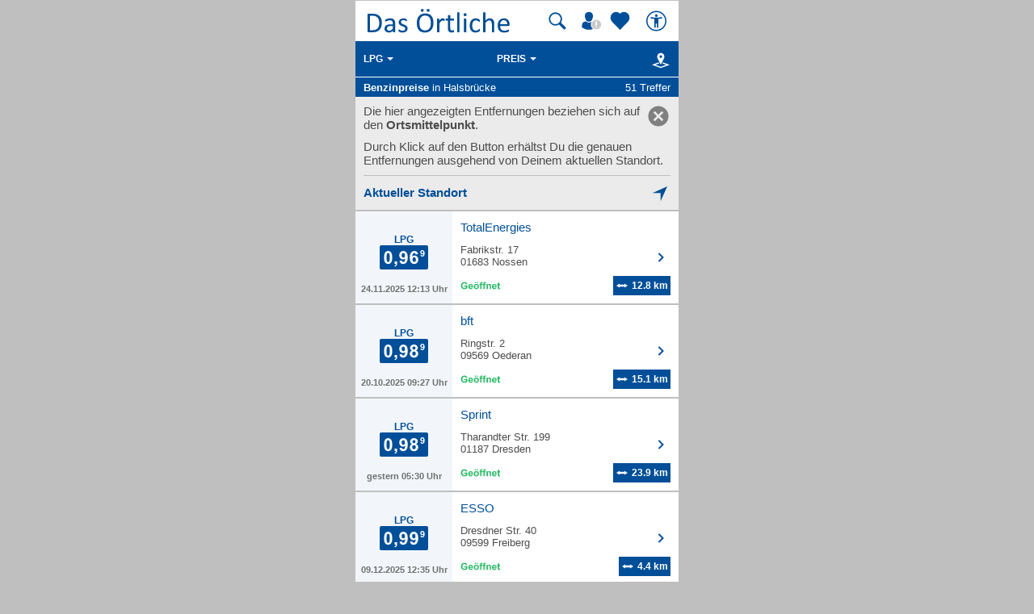

--- FILE ---
content_type: text/html; charset=UTF-8
request_url: https://mobil.dasoertliche.de/benzinpreise/Halsbr%C3%BCcke/LPG
body_size: 13816
content:
<!DOCTYPE html>
<html lang="de" xml:lang="de"><head><meta http-equiv="Content-Type" content="text/html; charset=UTF-8"><title>Benzinpreise und Spritpreise für LPG in Halsbrücke - Das Örtliche mobil</title><link rel="canonical" href="https://mobil.dasoertliche.de/benzinpreise/Halsbr%C3%BCcke/LPG"><link rel="alternate" href="ios-app://330158440/https/mobil.dasoertliche.de/benzinpreise/Halsbr%C3%BCcke/LPG"><link rel="alternate" href="android-app://de.dasoertliche.android/https/mobil.dasoertliche.de/benzinpreise/Halsbr%C3%BCcke/LPG"><meta name="robots" content="index,follow,noarchive"><meta name="description" content="51 Tankstellen mit aktuellen Benzinpreisen für LPG in Halsbrücke. Das Örtliche mobil. Deutschlands führendes Telefonverzeichnis mit lokaler Suche, Rückwärtssuche, Benzinpreisen, No"><script type="text/javascript" id="AI_SCRIPT__aiobject">!function(){var r=function(r){return"function"==typeof r};String.prototype.trim||(String.prototype.trim=function(){return this.replace(/^\s\s*/,"").replace(/\s\s*$/,"")});var t=Array.prototype;Array.isArray||(Array.isArray=function(r){return"[object Array]"===Object.prototype.toString.call(r)||r instanceof Array});t.indexOf||(t.indexOf=function(r){var t=this.length,n=+arguments[1]||0;if(0===t||isNaN(n)||n>=t)return-1;if(0>n){n=t+n;0>n&&(n=0)}for(;t>n;++n)if(this.hasOwnProperty(n+"")&&this[n]===r)return n;return-1});t.forEach||(t.forEach=function(t){if(!r(t))throw new TypeError(t+" is not a callable object");for(var n=arguments[1],e=0,o=this.length;o>e;++e)this.hasOwnProperty(e+"")&&t.call(n,this[e],e,this)});Object.keys||(Object.keys=function(){"use strict";var r=Object.prototype.hasOwnProperty,t=!{toString:null}.propertyIsEnumerable("toString"),n=["toString","toLocaleString","valueOf","hasOwnProperty","isPrototypeOf","propertyIsEnumerable","constructor"],e=n.length;return function(o){if("object"!=typeof o&&("function"!=typeof o||null===o))throw new TypeError("Object.keys called on non-object");var i,a,c=[];for(i in o)r.call(o,i)&&c.push(i);if(t)for(a=0;e>a;a++)r.call(o,n[a])&&c.push(n[a]);return c}}());function n(r,t,n){var o=r.trim().split("."),i=0,a=o.length,c=n||window,f=null,s="";t=t||{};for(i=0;a>i;i++){s=o[i];f=c[s];if(void 0===f){c[s]=Array.isArray(t)?[]:{};f=c[s]}if(f instanceof Object&&null!==f){if(i===a-1){Array.isArray(t)?c[s]=f.concat(t):e(f,t);return}c=f}}}function e(r,t){var n;for(n in t)t.hasOwnProperty(n)&&(r[n]=t[n]);return r}function o(r){var t=null,n="";if("object"!=typeof r||null==r)return r;t=new r.constructor;for(n in r)r.hasOwnProperty(n)&&(t[n]=o(r[n]));return t}n("ai._objectUtils",{extendObject:e,createObject:n,clone:o})}();</script><script type="text/javascript" id="AI_SCRIPT__initVars">ai._objectUtils.createObject('ai.config',{'isToSetParseHtml':false});ai.config.ignoreViewportHeight=false;ai._objectUtils.createObject('ai.config.cookies.detection',{currentCookieVersion:'6',cookieName:'fitdetection'});ai._objectUtils.createObject('ai.config.urls',{currentHosts:{http:'http://mobil.dasoertliche.de/',https:'https://mobil.dasoertliche.de/'},currentPrefixes:{http:'/',https:'/'},currentProtocol:'https',trailingMarks:false});ai._objectUtils.createObject('ai.config.urls.defaultMarks',ai.config.urls.defaultMarks||[]);</script><script type="text/javascript" id="AI_SCRIPT__events">window.ai=window.ai||{};!function(){var e={listeners:[],triggerOnRegister:!1,lastEvent:!1},n=ai._objectUtils,t=n.clone,r=[],i={userscripterror:s()};function s(n){var r=t(e);r.triggerOnRegister=!!n;return r}function a(e,n){try{e(n)}catch(t){ai.fireEvent("userscripterror",{exception:t,"function":e})}}function u(e,n){var t=null,r=null;e in i||o(e);t=i[e];r=t.listeners||[];if(r.indexOf(n)<0){r.push(n);t.listeners=r;t.triggerOnRegister&&t.lastEvent!==!1&&a(n,t.lastEvent);return n}return!1}function c(e,n){if(!(e in i))return!1;var t=i[e].listeners||[],r=t.indexOf(n);if(r>=0){t.splice(r,1);return n}return!1}function f(e,n){if(!(e in i))return!1;var r=i[e],s=t(r.listeners)||[];n=n||{};n.type=e;r.lastEvent=r.triggerOnRegister?t(n):r.lastEvent;s.forEach(function(e){a(e,n)});return n}function o(e){var n="",t=!1,a=!1,u=!1,c=-1;if("string"==typeof e)n=e;else if(e instanceof Object){if(!e.name)throw Error("eventType object must have 'name' property!");n=e.name;t=!!e.triggerOnRegister;a=!!e.clearOnPPLRequest}if(n in i)i[n].triggerOnRegister=t;else{i[n]=s(t);u=!0}c=r.indexOf(n);a?-1===c&&r.push(n):-1!==c&&r.splice(c,1);return u}function l(e,n){var t=i[e];t.lastEvent=!1;n||(t.listeners=[])}function v(){r.forEach(function(e){l(e)})}n.createObject("ai",{addEventListener:u,removeEventListener:c,fireEvent:f,addEventType:o,_invalidateEvent:l,_pplRequest:v})}();</script><script type="text/javascript" id="AI_SCRIPT__fi">window.ai=window.ai||{};ai._objectUtils.createObject("ai.__state",{finishedOnload:!1});ai._objectUtils.createObject("ai.__state.finishedInit",{domready:!1,scripts:!1});ai.addEventType({name:"ready",triggerOnRegister:!0,clearOnPPLRequest:!0});ai.addEventType({name:"load",triggerOnRegister:!0,clearOnPPLRequest:!0});ai.finishedOnload=function(){ai.__state.finishedOnload=!0;ai.fireOnloadIfReady()};ai.finishedInit=function(){ai.__state.finishedInit.scripts=!0;ai.fireReadyIfReady();ai.fireOnloadIfReady()};ai.fireReadyIfReady=function(){var i=ai.__state;i.finishedInit.scripts===!0&&i.finishedInit.domready===!0&&ai.fireEvent("ready")};ai.fireOnloadIfReady=function(){var i=ai.__state;i.finishedInit.scripts===!0&&i.finishedInit.domready===!0&&i.finishedOnload===!0&&ai.fireEvent("load")};</script><script type="text/javascript" id="AI_SCRIPT__dc">window.ai=window.ai||{};!function(){var e={};function t(t,i){e[t]=i}function i(){this.setProperty=function(e,i){var n=this.getProperty(e);if(n===i)return this;t(e,i);ai.fireEvent("dcupdate",{property:e,oldValue:n,newValue:i});return this};this._update=function(i){var n=Object.keys(e),o=Object.keys(i),r=n.length>0;if(r){n.forEach(function(t){var n=encodeURIComponent(t),r=i[n],d="string"==typeof r?decodeURIComponent(r):r;if(o.indexOf(n)>=0){d!==e[n]&&this.setProperty(t,d);delete i[n]}else this._deleteProperty(t)},this);o=Object.keys(i)}o.forEach(function(e){var o=decodeURIComponent(e),d=i[e],c="string"==typeof d?decodeURIComponent(d):d;n.indexOf(o)<0&&(r?this.setProperty(o,c):t(o,c))},this)};this._deleteProperty=function(t){var i;if(void 0!==e[t]){i=e[t];delete e[t];ai.fireEvent("dcupdate",{property:t,oldValue:i,newValue:void 0})}return this};this.getProperty=function(t,i){return void 0!==e[t]?e[t]:i};this.listProperties=function(){return Object.keys(e)}}ai._objectUtils.createObject("ai.dc",new i);ai.addEventType("dcupdate")}();</script><script type="text/javascript" id="AI_SCRIPT__fillDC">ai.dc._update({'server%2Ffit-version':'24.0.0','client%2Ffit%2Fcdrid':'-1','ac%2Fsystem-key':'9c43dea166028fb1730534c0fabbb368','viewport%2Fwidth-portrait':0,'exp%2Fbug-documentelement':false,'client%2Fhw%2Fdisplay%2Fheight':768,'client%2Fhw%2Fdisplay%2Fwidth':1024,'client%2Fhw%2Fname':'Desktop','client%2Fhw%2Ftype':'desktop','client%2Fhw%2Fvendor':'Spider','viewport%2Fdevice-pixel-ratio':1,'client%2Fos%2Fname':'Mac%20OS%20X','client%2Fos%2Fversion':'10.15.7','client%2Fdata-uri':true,'client%2Fimage%2Fsvg':true,'client%2Fname':'Other','client%2Frender-engine%2Fname':'Unspecified','client%2Frender-engine%2Fversion':'0.0','client%2Fversion':'1.0','css%2Fanimation':true,'css%2Fanimation%2Fprefix':'','css%2Fposition-fixed':true,'css%2Fprefix':'','css%2Ftransform%2Fprefix':'','css%2Ftransform%2Ftranslate':true,'css%2Ftransform%2Ftranslate3d':true,'css%2Ftransition':true,'css%2Ftransition%2Fprefix':'','css%2Fwebfont':true,'css%2Fwebfont%2Fembedded-opentype':false,'css%2Fwebfont%2Fopentype':true,'css%2Fwebfont%2Fsvg':false,'css%2Fwebfont%2Ftruetype':true,'css%2Fwebfont%2Fwoff':true,'html%2Finput%2Fautofocus':true,'html%2Finput%2Fplaceholder':true,'html%2Fmeta%2Fviewport':true,'js%2Ftouchmove':true,'client%2Fbot':true,'client%2Fimage%2Fjpg':true,'client%2Fimage%2Fpng':true,'client%2Fimage%2Fgif':true,'client%2Fimage%2Fgif%2Fgif89a':true,'client%2Fimage%2Fwebp':true,'client%2Fimage%2Fwebp%2Falpha':false,'client%2Fimage%2Fwebp%2Flossless':false,'exp%2Fbug-location-reload':false,'exp%2Fppl-dont-refresh-scripts':false,'js':true,'js%2Ftouchstart':true,'js%2Ftouchend':true,'js%2Fpointerdown':false,'js%2Fpointermove':false,'js%2Fpointerup':false,'js%2Fpointerout':false,'js%2Fpointercancel':false,'js%2Fpointerdown%2Fname':'','js%2Fpointermove%2Fname':'','js%2Fpointerup%2Fname':'','js%2Fpointerout%2Fname':'','js%2Fpointercancel%2Fname':'','css%2Fviewport':false,'css%2Fviewport%2Fprefix':'','html%2Fa%2Fcall':'tel%3A','html%2Fa%2Fsms':'sms%3A','html%2Fa%2Fmms':'mms%3A','html%2Fresp-img%2Fsrcset-x':false,'html%2Fresp-img%2Fsrcset-w':false,'html%2Fresp-img%2Fsource-by-media':false,'html%2Fresp-img%2Fsource-by-type':false,'client%2Fcontext':'','exp%2Fap-mirror':false,'html%2Fattribute%2Fasync':true,'client%2Fimage%2Fsvg%2Fzorro':false,'viewport%2Fwidth':1024,'viewport%2Fheight':768,'viewport%2Fportrait':false,'viewport%2Flandscape':true,'viewport%2Fwidth-landscape':1024,'viewport%2Fheight-landscape':768,'viewport%2Fheight-portrait':0,'request%2Fcountry':'','request%2Fppl':false,'request%2Fhttps':true,'request%2Fhttp2':false,'request%2Flanguage':'','request%2Fmethod':'GET','request%2Fpurpose':'main','request%2Fremote-ip':'10.244.243.128','request%2Fucm':'','request%2Furl':'fit%3A%2F%2Fsite%2Fpublic%2Fbenzinpreise%2FHalsbr%25C3%25BCcke%2FLPG','request%2Fdebug':false,'request%2Fajax':false,'request%2Ffrontend-url':'https%3A%2F%2Fmobil.dasoertliche.de%2Fbenzinpreise%2FHalsbr%25C3%25BCcke%2FLPG','request%2Fhost':'mobil.dasoertliche.de','request%2Fport':443,'request%2Ffragment':false,'exp%2Funique-id':'aWzP7WQX4En7kLI6UuIwAwAAAA0','server%2Fproject':'_default','server%2Frole':'prod','server%2Fsite':'_default','server%2Fucm':'e94e9da400581a62a5fdbcc5d086e42e','exp%2Fucm-light':'d17ffa0e856e36fb638a96816b4d2c94','request%2Fpath':'%2Fpublic%2Fbenzinpreise%2FHalsbr%25C3%25BCcke%2FLPG','request%2Fquery':'','client%2Ffit%2Fppl':true,'exp%2Fhistory-pushstate-bug':false,'custom%2Fltbot':'true'});</script><link rel="stylesheet" href="/;lm=1757591070;m=css;nominify/assets/css/treffer.min.css"><meta name="viewport" content="width=device-width, initial-scale=1.0"><meta name="format-detection" content="telephone=no"><meta name="dasoertliche-mobile-version" content="25.5.1"><link rel="preconnect" href="https://d.delivery.consentmanager.net"><link rel="preconnect" href="https://cdn.consentmanager.net"><link rel="icon" type="image/png" href="/favicon-32x32.png" sizes="32x32"><link rel="icon" type="image/png" href="/android-chrome-192x192.png" sizes="192x192"><link rel="icon" type="image/png" href="/favicon-96x96.png" sizes="96x96"><link rel="icon" type="image/png" href="/favicon-16x16.png" sizes="16x16"><link rel="manifest" href="/manifest.json" crossorigin="use-credentials"><link rel="mask-icon" href="/assets/img/favicons/safari-pinned-tab.svg" color="#5bbad5"><link rel="shortcut icon" href="/favicon.ico"><meta name="msapplication-TileColor" content="#da532c"><meta name="msapplication-TileImage" content="/;lm=1757591043;pass/mstile-144x144.png"><meta name="msapplication-config" content="/;lm=1757591043;pass/assets/img/favicons/browserconfig.xml"><meta name="theme-color" content="#ffffff"><link rel="apple-touch-icon" sizes="57x57" href="/apple-touch-icon-57x57.png"><link rel="apple-touch-icon" sizes="60x60" href="/apple-touch-icon-60x60.png"><link rel="apple-touch-icon" sizes="72x72" href="/apple-touch-icon-72x72.png"><link rel="apple-touch-icon" sizes="76x76" href="/apple-touch-icon-76x76.png"><link rel="apple-touch-icon" sizes="114x114" href="/apple-touch-icon-114x114.png"><link rel="apple-touch-icon" sizes="120x120" href="/apple-touch-icon-120x120.png"><link rel="apple-touch-icon" sizes="144x144" href="/apple-touch-icon-144x144.png"><link rel="apple-touch-icon" sizes="152x152" href="/apple-touch-icon-152x152.png"><link rel="apple-touch-icon" sizes="180x180" href="/apple-touch-icon-180x180.png"><link rel="preload" href="/assets/img/das-oertliche-logo.svg" as="image" fetchpriority="high"><link rel="preload" href="https://cdn.consentmanager.net/delivery/cmp.min.css" as="style" onload="this.onload=null;this.rel='stylesheet'"><noscript><link rel="stylesheet" href="https://cdn.consentmanager.net/delivery/cmp.min.css"></noscript><meta name="twitter:card" content="summary"><meta name="twitter:site" content="@dasoertliche"><meta name="twitter:title" content="Das Örtliche Telefonbuch mit Telefonnummern, Telefonauskunft mit Stadtplan"><meta name="twitter:description" content="Schnelle und kostenlose Suche nach Rufnummern und Adressen."><meta name="twitter:image" content="https://www.dasoertliche.de/img/oetblogo_400x400.png"><script type="text/javascript" id="AI_SCRIPT__util" src="/;lm=1731683912;m=js;asset=util/"></script><script type="text/javascript" id="AI_SCRIPT__url" src="/;lm=1731683908;m=js;asset=url/"></script><script type="text/javascript" id="AI_SNIPPET__ajax" src="/;lm=1731683914;m=js;asset=ajax%2Fsnippet;tf/"></script><script type="text/javascript" id="AI_SCRIPT__ajax" src="/;lm=1731683914;m=js;asset=ajax/"></script><script type="text/javascript" id="AI_SCRIPT__orientation" src="/;lm=1731683910;m=js;asset=orientation/"></script><script type="text/javascript" id="AI_SNIPPET__ap" src="/;lm=1731683913;m=js;asset=ap%2Fsnippet;tf/"></script><script type="text/javascript" id="AI_SCRIPT__finishedInit" data-ai-load="true">ai.finishedInit();</script><script type="text/javascript" id="AI_SCRIPT__ap" src="/;lm=1731683908;m=js;asset=ap/" async="async"></script><script id="consent_localStorage">var fullConsent=false;var oeConsentItem='__cmpcvcx18563_.dasoertliche.de';var oeVendorConsent=localStorage.getItem(oeConsentItem)||'';var cmp=localStorage.getItem('__cmpconsentx18563_.dasoertliche.de')||'empty';function setAdConsentCookie(){document.cookie='moe-ad-csnt='+cmp+'; path=/; SameSite=Lax; Secure';}</script><script>function loadAsync(u,c){var d=document,t='script',o=d.createElement(t),s=d.getElementsByTagName(t)[0];o.src='//'+u;if(c){o.addEventListener('load',function(e){c(null,e);},false);}
s.parentNode.insertBefore(o,s);}</script><style>
        .offline_deactivated {
        pointer-events: none;
        opacity: 0.5;
        }
      </style></head><body class="tao-page-topic-list tao-fixed type-fuel" data-pagename="Trefferliste_Benzinpreise" data-pagetype="Trefferlisten" data-webv="25.5.1" data-pageopts="" data-pageres=""><script>if(!"gdprAppliesGlobally"in window){window.gdprAppliesGlobally=true}if(!("cmp_id"in window)||window.cmp_id<1){window.cmp_id=0}if(!("cmp_cdid"in window)){window.cmp_cdid="00c4e606a402"}if(!("cmp_params"in window)){window.cmp_params=""}if(!("cmp_host"in window)){window.cmp_host="d.delivery.consentmanager.net"}if(!("cmp_cdn"in window)){window.cmp_cdn="cdn.consentmanager.net"}if(!("cmp_proto"in window)){window.cmp_proto="https:"}if(!("cmp_codesrc"in window)){window.cmp_codesrc="0"}window.cmp_getsupportedLangs=function(){var b=["DE","EN","FR","IT","NO","DA","FI","ES","PT","RO","BG","ET","EL","GA","HR","LV","LT","MT","NL","PL","SV","SK","SL","CS","HU","RU","SR","ZH","TR","UK","AR","BS"];if("cmp_customlanguages"in window){for(var a=0;a<window.cmp_customlanguages.length;a++){b.push(window.cmp_customlanguages[a].l.toUpperCase())}}return b};window.cmp_getRTLLangs=function(){var a=["AR"];if("cmp_customlanguages"in window){for(var b=0;b<window.cmp_customlanguages.length;b++){if("r"in window.cmp_customlanguages[b]&&window.cmp_customlanguages[b].r){a.push(window.cmp_customlanguages[b].l)}}}return a};window.cmp_getlang=function(j){if(typeof(j)!="boolean"){j=true}if(j&&typeof(cmp_getlang.usedlang)=="string"&&cmp_getlang.usedlang!==""){return cmp_getlang.usedlang}var g=window.cmp_getsupportedLangs();var c=[];var f=location.hash;var e=location.search;var a="languages"in navigator?navigator.languages:[];if(f.indexOf("cmplang=")!=-1){c.push(f.substr(f.indexOf("cmplang=")+8,2).toUpperCase())}else{if(e.indexOf("cmplang=")!=-1){c.push(e.substr(e.indexOf("cmplang=")+8,2).toUpperCase())}else{if("cmp_setlang"in window&&window.cmp_setlang!=""){c.push(window.cmp_setlang.toUpperCase())}else{if(a.length>0){for(var d=0;d<a.length;d++){c.push(a[d])}}}}}if("language"in navigator){c.push(navigator.language)}if("userLanguage"in navigator){c.push(navigator.userLanguage)}var h="";for(var d=0;d<c.length;d++){var b=c[d].toUpperCase();if(g.indexOf(b)!=-1){h=b;break}if(b.indexOf("-")!=-1){b=b.substr(0,2)}if(g.indexOf(b)!=-1){h=b;break}}if(h==""&&typeof(cmp_getlang.defaultlang)=="string"&&cmp_getlang.defaultlang!==""){return cmp_getlang.defaultlang}else{if(h==""){h="EN"}}h=h.toUpperCase();return h};(function(){var u=document;var v=u.getElementsByTagName;var h=window;var o="";var b="_en";if("cmp_getlang"in h){o=h.cmp_getlang().toLowerCase();if("cmp_customlanguages"in h){for(var q=0;q<h.cmp_customlanguages.length;q++){if(h.cmp_customlanguages[q].l.toUpperCase()==o.toUpperCase()){o="en";break}}}b="_"+o}function x(i,e){var w="";i+="=";var s=i.length;var d=location;if(d.hash.indexOf(i)!=-1){w=d.hash.substr(d.hash.indexOf(i)+s,9999)}else{if(d.search.indexOf(i)!=-1){w=d.search.substr(d.search.indexOf(i)+s,9999)}else{return e}}if(w.indexOf("&")!=-1){w=w.substr(0,w.indexOf("&"))}return w}var k=("cmp_proto"in h)?h.cmp_proto:"https:";if(k!="http:"&&k!="https:"){k="https:"}var g=("cmp_ref"in h)?h.cmp_ref:location.href;var j=u.createElement("script");j.setAttribute("data-cmp-ab","1");var c=x("cmpdesign","cmp_design"in h?h.cmp_design:"");var f=x("cmpregulationkey","cmp_regulationkey"in h?h.cmp_regulationkey:"");var r=x("cmpgppkey","cmp_gppkey"in h?h.cmp_gppkey:"");var n=x("cmpatt","cmp_att"in h?h.cmp_att:"");j.src=k+"//"+h.cmp_host+"/delivery/cmp.php?"+("cmp_id"in h&&h.cmp_id>0?"id="+h.cmp_id:"")+("cmp_cdid"in h?"&cdid="+h.cmp_cdid:"")+"&h="+encodeURIComponent(g)+(c!=""?"&cmpdesign="+encodeURIComponent(c):"")+(f!=""?"&cmpregulationkey="+encodeURIComponent(f):"")+(r!=""?"&cmpgppkey="+encodeURIComponent(r):"")+(n!=""?"&cmpatt="+encodeURIComponent(n):"")+("cmp_params"in h?"&"+h.cmp_params:"")+(u.cookie.length>0?"&__cmpfcc=1":"")+"&l="+o.toLowerCase()+"&o="+(new Date()).getTime();j.type="text/javascript";j.async=true;if(u.currentScript&&u.currentScript.parentElement){u.currentScript.parentElement.appendChild(j)}else{if(u.body){u.body.appendChild(j)}else{var t=v("body");if(t.length==0){t=v("div")}if(t.length==0){t=v("span")}if(t.length==0){t=v("ins")}if(t.length==0){t=v("script")}if(t.length==0){t=v("head")}if(t.length>0){t[0].appendChild(j)}}}var m="js";var p=x("cmpdebugunminimized","cmpdebugunminimized"in h?h.cmpdebugunminimized:0)>0?"":".min";var a=x("cmpdebugcoverage","cmp_debugcoverage"in h?h.cmp_debugcoverage:"");if(a=="1"){m="instrumented";p=""}var j=u.createElement("script");j.src=k+"//"+h.cmp_cdn+"/delivery/"+m+"/cmp"+b+p+".js";j.type="text/javascript";j.setAttribute("data-cmp-ab","1");j.async=true;if(u.currentScript&&u.currentScript.parentElement){u.currentScript.parentElement.appendChild(j)}else{if(u.body){u.body.appendChild(j)}else{var t=v("body");if(t.length==0){t=v("div")}if(t.length==0){t=v("span")}if(t.length==0){t=v("ins")}if(t.length==0){t=v("script")}if(t.length==0){t=v("head")}if(t.length>0){t[0].appendChild(j)}}}})();window.cmp_addFrame=function(b){if(!window.frames[b]){if(document.body){var a=document.createElement("iframe");a.style.cssText="display:none";if("cmp_cdn"in window&&"cmp_ultrablocking"in window&&window.cmp_ultrablocking>0){a.src="//"+window.cmp_cdn+"/delivery/empty.html"}a.name=b;a.setAttribute("title","Intentionally hidden, please ignore");a.setAttribute("role","none");a.setAttribute("tabindex","-1");document.body.appendChild(a)}else{window.setTimeout(window.cmp_addFrame,10,b)}}};window.cmp_rc=function(h){var b=document.cookie;var f="";var d=0;while(b!=""&&d<100){d++;while(b.substr(0,1)==" "){b=b.substr(1,b.length)}var g=b.substring(0,b.indexOf("="));if(b.indexOf(";")!=-1){var c=b.substring(b.indexOf("=")+1,b.indexOf(";"))}else{var c=b.substr(b.indexOf("=")+1,b.length)}if(h==g){f=c}var e=b.indexOf(";")+1;if(e==0){e=b.length}b=b.substring(e,b.length)}return(f)};window.cmp_stub=function(){var a=arguments;__cmp.a=__cmp.a||[];if(!a.length){return __cmp.a}else{if(a[0]==="ping"){if(a[1]===2){a[2]({gdprApplies:gdprAppliesGlobally,cmpLoaded:false,cmpStatus:"stub",displayStatus:"hidden",apiVersion:"2.2",cmpId:31},true)}else{a[2](false,true)}}else{if(a[0]==="getUSPData"){a[2]({version:1,uspString:window.cmp_rc("")},true)}else{if(a[0]==="getTCData"){__cmp.a.push([].slice.apply(a))}else{if(a[0]==="addEventListener"||a[0]==="removeEventListener"){__cmp.a.push([].slice.apply(a))}else{if(a.length==4&&a[3]===false){a[2]({},false)}else{__cmp.a.push([].slice.apply(a))}}}}}}};window.cmp_gpp_ping=function(){return{gppVersion:"1.0",cmpStatus:"stub",cmpDisplayStatus:"hidden",supportedAPIs:["tcfca","usnat","usca","usva","usco","usut","usct"],cmpId:31}};window.cmp_gppstub=function(){var a=arguments;__gpp.q=__gpp.q||[];if(!a.length){return __gpp.q}var g=a[0];var f=a.length>1?a[1]:null;var e=a.length>2?a[2]:null;if(g==="ping"){return window.cmp_gpp_ping()}else{if(g==="addEventListener"){__gpp.e=__gpp.e||[];if(!("lastId"in __gpp)){__gpp.lastId=0}__gpp.lastId++;var c=__gpp.lastId;__gpp.e.push({id:c,callback:f});return{eventName:"listenerRegistered",listenerId:c,data:true,pingData:window.cmp_gpp_ping()}}else{if(g==="removeEventListener"){var h=false;__gpp.e=__gpp.e||[];for(var d=0;d<__gpp.e.length;d++){if(__gpp.e[d].id==e){__gpp.e[d].splice(d,1);h=true;break}}return{eventName:"listenerRemoved",listenerId:e,data:h,pingData:window.cmp_gpp_ping()}}else{if(g==="getGPPData"){return{sectionId:3,gppVersion:1,sectionList:[],applicableSections:[0],gppString:"",pingData:window.cmp_gpp_ping()}}else{if(g==="hasSection"||g==="getSection"||g==="getField"){return null}else{__gpp.q.push([].slice.apply(a))}}}}}};window.cmp_msghandler=function(d){var a=typeof d.data==="string";try{var c=a?JSON.parse(d.data):d.data}catch(f){var c=null}if(typeof(c)==="object"&&c!==null&&"__cmpCall"in c){var b=c.__cmpCall;window.__cmp(b.command,b.parameter,function(h,g){var e={__cmpReturn:{returnValue:h,success:g,callId:b.callId}};d.source.postMessage(a?JSON.stringify(e):e,"*")})}if(typeof(c)==="object"&&c!==null&&"__uspapiCall"in c){var b=c.__uspapiCall;window.__uspapi(b.command,b.version,function(h,g){var e={__uspapiReturn:{returnValue:h,success:g,callId:b.callId}};d.source.postMessage(a?JSON.stringify(e):e,"*")})}if(typeof(c)==="object"&&c!==null&&"__tcfapiCall"in c){var b=c.__tcfapiCall;window.__tcfapi(b.command,b.version,function(h,g){var e={__tcfapiReturn:{returnValue:h,success:g,callId:b.callId}};d.source.postMessage(a?JSON.stringify(e):e,"*")},b.parameter)}if(typeof(c)==="object"&&c!==null&&"__gppCall"in c){var b=c.__gppCall;window.__gpp(b.command,function(h,g){var e={__gppReturn:{returnValue:h,success:g,callId:b.callId}};d.source.postMessage(a?JSON.stringify(e):e,"*")},"parameter"in b?b.parameter:null,"version"in b?b.version:1)}};window.cmp_setStub=function(a){if(!(a in window)||(typeof(window[a])!=="function"&&typeof(window[a])!=="object"&&(typeof(window[a])==="undefined"||window[a]!==null))){window[a]=window.cmp_stub;window[a].msgHandler=window.cmp_msghandler;window.addEventListener("message",window.cmp_msghandler,false)}};window.cmp_setGppStub=function(a){if(!(a in window)||(typeof(window[a])!=="function"&&typeof(window[a])!=="object"&&(typeof(window[a])==="undefined"||window[a]!==null))){window[a]=window.cmp_gppstub;window[a].msgHandler=window.cmp_msghandler;window.addEventListener("message",window.cmp_msghandler,false)}};window.cmp_addFrame("__cmpLocator");if(!("cmp_disableusp"in window)||!window.cmp_disableusp){window.cmp_addFrame("__uspapiLocator")}if(!("cmp_disabletcf"in window)||!window.cmp_disabletcf){window.cmp_addFrame("__tcfapiLocator")}if(!("cmp_disablegpp"in window)||!window.cmp_disablegpp){window.cmp_addFrame("__gppLocator")}window.cmp_setStub("__cmp");if(!("cmp_disabletcf"in window)||!window.cmp_disabletcf){window.cmp_setStub("__tcfapi")}if(!("cmp_disableusp"in window)||!window.cmp_disableusp){window.cmp_setStub("__uspapi")}if(!("cmp_disablegpp"in window)||!window.cmp_disablegpp){window.cmp_setGppStub("__gpp")};</script><script>function setOeConsentCookie(){var cd=(__cmp)?__cmp("getCMPData"):null;if(cd&&cd.vendorConsents){var oeConsent=Boolean(cd.vendorConsents["c53585"]);var val;tao.debugConsole('Vendor c53585: '+oeConsent);if(oeConsent){val='true';}else{val='false';}
tao.debugConsole('Set-Cookie moe-oe-csnt='+val);document.cookie='moe-oe-csnt='+val+'; path=/; SameSite=Lax; Secure';}}</script><script>var trackConsentScreen=false;var rlConsent=true;function setConsentScreenVisible(){trackConsentScreen=true;}
function reloadPageAfterConsentChanged(e){if(e==='consentapproved'){tao.debugConsole('Log CMP_Akzeptieren');tao.wipe.logAction({wipeclick:'CMP_Akzeptieren'});}
if(rlConsent){tao.debugConsole('reload for consent');tao.debugConsole(e);setAdConsentCookie();setOeConsentCookie();var cd=(__cmp)?__cmp("getCMPData"):null;if(cd&&cd.vendorConsents){tao.debugConsole('Vendor c6716: '+Boolean(cd.vendorConsents["c6716"]));tao.debugConsole('Vendor c24494: '+Boolean(cd.vendorConsents["c24494"])+' useCookies setzen');tao.wipe.setOptions({useCookies:Boolean(cd.vendorConsents["c24494"])});}
window.location.reload(true);rlConsent=false;}}
function logSettings(e){tao.debugConsole(e);tao.debugConsole('Log CMP_Einstellungen');tao.wipe.logAction({wipeclick:'CMP_Einstellungen'});}
__cmp('addEventListener',['consentcustom',reloadPageAfterConsentChanged,false],null);__cmp('addEventListener',['consentapproved',reloadPageAfterConsentChanged,false],null);__cmp('addEventListener',['consentscreencustom',logSettings,false],null);__cmp("addEventListener",["consentscreen",setConsentScreenVisible,false],null);</script><div class="desktopWrapper" data-wipecontent="Desktop-Profil"><div class="desktop"><header><a href="/" class="tao-logo with-search" data-wipe="Startseite via Logo"><img src="/assets/img/das-oertliche-logo.svg" data-hero="" alt="" width="178" height="50" aria-label="Zur Startseite von Das Örtliche"></a><div class="tao-pr10" data-nosnippet=""><a class="tao-search-btn tao-icon-map-search-blue offline_deactivate" href="#" title="Suche" aria-label="Suche starten" tabindex="0"></a><a class="tao-meinoe-header-link" id="tao-meinoe-header-link" data-wipeclick="Profil" href="/meindasoertlichebeitrag.html" title="Mein Örtliches" aria-label="Mein Örtliches" tabindex="0"></a><script>var meinOeLink=document.getElementById('tao-meinoe-header-link');if(meinOeLink&&document.cookie.indexOf('moe-moetb-auth=')!=-1){meinOeLink.className='tao-meinoe-header-link loggedin';document.body.dataset.wipesession="Angemeldeter Nutzer";}</script><a class="tao-favoriten-list-header-link" data-wipeclick="Favoriten_Header_Herz" href="/meindasoertliche.html" title="Meine Favoriten" aria-label="Zu meinen Favoriten"></a><a class="tao-a11y-header-link" id="tao-a11y-header-link" data-wipeclick="Barrierefreiheit" href="https://www.dasoertliche.de/barrierefrei" target="_blank" title="Barrierefreiheit" aria-label="Barrierefreiheit" tabindex="0" rel="noopener"></a></div></header><section id="globalsearchform"><div class="online"><form action="/Themen" method="GET" class="tao-search tao-header-search tao-hidden"><input type="hidden" name="of" value="14522240"><div><div class="tao-input"><span class="tao-icon tao-icon-search-grey" aria-hidden="true"></span><input type="search" name="was" value="" placeholder="Suchwort, Name, Telefonnummer" autocomplete="off" class=" tao-autosuggest " id="was" data-wipename="Suchbegriff" aria-label="Suchwort, Name, Telefonnummer"><div class="tao-error-message" id="was_msg"><div>Bitte fülle das Suchwort aus.</div></div><ul class="tao-input-suggest" aria-expanded="false"></ul></div></div><div class="tao-pt10"><div class="tao-input"><span class="tao-icon tao-icon-location-grey" aria-hidden="true"></span><input type="search" name="wo" value="Halsbrücke" placeholder="Ort, Stadtteil, PLZ" autocomplete="off" class="tao-location-input tao-autosuggest  tao-has-posticon " id="wo" data-wipename="Ortsfeld" aria-label="Ort, Stadtteil, PLZ"><a href="#" class="tao-icon tao-post-icon tao-icon-locate-blue tao-icon-locate-ios tao-locate-btn" title="Standort ermitteln" aria-label="Standort ermitteln" role="button" tabindex="-1"></a><ul class="tao-input-suggest" aria-expanded="false"></ul></div></div><div class="tao-pt10"><button aria-label="Finden">FINDEN</button></div></form></div></section><main id="main"><div class="tao-backdrop tao-hidden"></div><form class="tao-filter-wrapper" action="/benzinpreise/Halsbr%C3%BCcke/LPG" id="tao-filter"><div class="tao-grid-3"><div class="tao-grid-item tao-grid-auto tao-ellipsis1"><a href="#" data-wipeclick="Filter_Benzinsorte"><span class="tao-link-btn tao-caret tao-filter-btn">LPG</span></a></div><div class="tao-grid-item tao-tc tao-grid-vc"><div class="tao-select-wrapper tao-sort-wrapper"><label class="tao-caret"><strong>Preis</strong></label><select name="orderby" class="tao-sort-select" onchange="submitFormSort();"><option value="price" data-wipeclick="TL_Benzin_Sortierung_Preis" selected>
                  Preis
                </option><option value="distance" data-wipeclick="TL_Benzin_Sortierung_Entfernung">Entfernung</option></select></div></div><div class="tao-grid-item tao-tr tao-grid-auto" data-nosnippet=""><a href="#" class="tao-link-btn tao-card-btn" data-wipeclick="TL_Kartenansicht" aria-label="Karte"><i class="tao-icon-mapview-white"></i></a></div></div><div class="tao-filter tao-hidden"><div class="tao-filter-tools"><div class="tao-grid-2"><div class="tao-grid-item"><a href="#" class="tao-link-btn tao-caret tao-filter-btn">LPG</a></div><a href="#" class="tao-grid-item tao-grid-40 tao-tr tao-icon-caret-up-white tao-filter-btn"></a></div></div><ul class="tao-filter-list"><li><a href="/benzinpreise/Halsbr%C3%BCcke/Super" aria-label="Filter Super wählen">Super</a></li><li><a href="/benzinpreise/Halsbr%C3%BCcke/Super-E10" aria-label="Filter Super E10 wählen">Super E10</a></li><li><a href="/benzinpreise/Halsbr%C3%BCcke/Super-plus" aria-label="Filter Super plus wählen">Super plus</a></li><li><a href="/benzinpreise/Halsbr%C3%BCcke/Diesel" aria-label="Filter Diesel wählen">Diesel</a></li><li><a href="/benzinpreise/Halsbr%C3%BCcke/CNG" aria-label="Filter CNG wählen">CNG</a></li><li><a href="/benzinpreise/Halsbr%C3%BCcke/LPG" aria-label="Filter LPG wählen" class="tao-icon-checked-blue">LPG</a></li><li><a href="/benzinpreise/Halsbr%C3%BCcke/LKW-Diesel" aria-label="Filter LKW Diesel wählen">LKW Diesel</a></li><li><a href="/benzinpreise/Halsbr%C3%BCcke/AdBlue-PKW" aria-label="Filter AdBlue PKW wählen">AdBlue PKW</a></li><li class=" li-offline-set-last"><a href="/benzinpreise/Halsbr%C3%BCcke/AdBlue-LKW" aria-label="Filter AdBlue LKW wählen">AdBlue LKW</a></li></ul></div></form><div class="tao-search-info"><div class="tao-grid-2"><div class="tao-grid-item tao-grid-auto tao-ellipsis1"><h1><strong>Benzinpreise</strong> in Halsbrücke</h1></div><div data-nosnippet="" class="tao-grid-item tao-tr tao-ellipsis1 tao-grid-80"><h2>51 Treffer</h2></div></div></div><div class="tao-map-overlay"><div class="tao-map"></div><div class="tao-map-info"><div class="tao-tr"><button class="tao-map-zoom-in-btn tao-icon-map-zoom-in"></button></div><div class="tao-tr"><button class="tao-map-zoom-out-btn tao-icon-map-zoom-out"></button></div><div class="tao-address-placeholder"></div></div><button class="tao-map-close-btn tao-icon-map-close"></button></div><div class="tao-geolocation-hint" data-wipecontent="TL_Benzinpreise ohne Ortung"><i class="tao-icon-close-hint" data-toggle=".tao-geolocation-hint" data-wipeclick="Benzinpreise_Hinweis_Ortsmittelpunkt schließen" aria-label="Hinweis schließen" role="link" tabindex="0"></i><p class="tao-fm tao-pr30">
            Die hier angezeigten Entfernungen beziehen sich auf den <span class="tao-b">Ortsmittelpunkt</span>.
          </p><p class="tao-fm tao-ptbd">
            Durch Klick auf den Button erhältst Du die genauen Entfernungen ausgehend von Deinem aktuellen Standort.
          </p><a class="tao-use-geo tao-locate-link tao-grid-2" data-wipe="Aktueller Standort_TL Benzinpreise" data-geourl="/benzinpreise/suche?benzin=LPG" data-geoerrurl="/benzinpreise" href="#" aria-label="Mich lokalisieren"><span class="tao-grid-item">Aktueller Standort</span><span class="tao-grid-item tao-grid-30 tao-tr tao-grid-vc"><i class="tao-icon-locate-blue tao-icon-locate-ios" role="none"></i></span></a></div><ul class="tao-topic-list"><li class="tao-station-entry" data-id="16718" data-lat="13.291189" data-lon="51.06247" data-clickhandler="topicListClickHandler" data-markertype="benzinpreis" data-markerprice="0,969" data-markersize="small" data-markeractive=""><a data-wipeclick="Eintrag auswählen" href="/benzinpreise/TotalEnergies-Fabrikstr-Nossen/T16718"><div class="tao-grid-2"><div class="tao-grid-item tao-grid-120 tao-fuel"><div class="tao-fuel-price-wrapper tao-pb10"><div class="tao-b tao-cb tao-fxs">LPG</div><span class="tao-fuel-price-fav"><img src="/assets/img/prices/icn-price-0-white.svg" alt="0" width="13" height="30" loading="lazy"><img src="/assets/img/prices/icn-price-comma-white.svg" alt="," height="30" width="6" loading="lazy"><img src="/assets/img/prices/icn-price-9-white.svg" alt="9" width="13" height="30" loading="lazy"><img src="/assets/img/prices/icn-price-6-white.svg" alt="6" width="13" height="30" loading="lazy"><img src="/assets/img/prices/icn-price-9high-white.svg" alt="9" width="8" height="30" loading="lazy"></span></div><div class="tao-fuel-timestamp tao-fxxs tao-pt5 tao-clrgr tao-b">24.11.2025 12:13 Uhr</div></div><div class="tao-grid-item tao-grid-auto tao-ptbd tao-plrd"><h3 class="tao-cb">TotalEnergies</h3><p class="tao-pt10">Fabrikstr. 17<br>01683 Nossen</p><div class="tao-grid-2 tao-pt10"><p class="tao-grid-item tao-grid-vc"><i class="tao-icon-status-list-open" role="presentation"></i></p><div class="tao-grid-item tao-grid-70 tao-tr tao-grid-vc"><span class="tao-dist tao-dist-active">12.8 km</span></div></div></div></div></a></li><li class="tao-station-entry" data-id="32973" data-lat="13.18945" data-lon="50.86919" data-clickhandler="topicListClickHandler" data-markertype="benzinpreis" data-markerprice="0,989" data-markersize="small" data-markeractive=""><a data-wipeclick="Eintrag auswählen" href="/benzinpreise/bft-Ringstr-Oederan/T32973"><div class="tao-grid-2"><div class="tao-grid-item tao-grid-120 tao-fuel"><div class="tao-fuel-price-wrapper tao-pb10"><div class="tao-b tao-cb tao-fxs">LPG</div><span class="tao-fuel-price-fav"><img src="/assets/img/prices/icn-price-0-white.svg" alt="0" width="13" height="30" loading="lazy"><img src="/assets/img/prices/icn-price-comma-white.svg" alt="," height="30" width="6" loading="lazy"><img src="/assets/img/prices/icn-price-9-white.svg" alt="9" width="13" height="30" loading="lazy"><img src="/assets/img/prices/icn-price-8-white.svg" alt="8" width="13" height="30" loading="lazy"><img src="/assets/img/prices/icn-price-9high-white.svg" alt="9" width="8" height="30" loading="lazy"></span></div><div class="tao-fuel-timestamp tao-fxxs tao-pt5 tao-clrgr tao-b">20.10.2025 09:27 Uhr</div></div><div class="tao-grid-item tao-grid-auto tao-ptbd tao-plrd"><h3 class="tao-cb">bft</h3><p class="tao-pt10">Ringstr. 2<br>09569 Oederan</p><div class="tao-grid-2 tao-pt10"><p class="tao-grid-item tao-grid-vc"><i class="tao-icon-status-list-open" role="presentation"></i></p><div class="tao-grid-item tao-grid-70 tao-tr tao-grid-vc"><span class="tao-dist tao-dist-active">15.1 km</span></div></div></div></div></a></li><li class="tao-station-entry" data-id="3413" data-lat="13.672573" data-lon="51.017075" data-clickhandler="topicListClickHandler" data-markertype="benzinpreis" data-markerprice="0,989" data-markersize="small" data-markeractive=""><a data-wipeclick="Eintrag auswählen" href="/benzinpreise/Sprint-Tharandter-Str-Dresden/T3413"><div class="tao-grid-2"><div class="tao-grid-item tao-grid-120 tao-fuel"><div class="tao-fuel-price-wrapper tao-pb10"><div class="tao-b tao-cb tao-fxs">LPG</div><span class="tao-fuel-price-fav"><img src="/assets/img/prices/icn-price-0-white.svg" alt="0" width="13" height="30" loading="lazy"><img src="/assets/img/prices/icn-price-comma-white.svg" alt="," height="30" width="6" loading="lazy"><img src="/assets/img/prices/icn-price-9-white.svg" alt="9" width="13" height="30" loading="lazy"><img src="/assets/img/prices/icn-price-8-white.svg" alt="8" width="13" height="30" loading="lazy"><img src="/assets/img/prices/icn-price-9high-white.svg" alt="9" width="8" height="30" loading="lazy"></span></div><div class="tao-fuel-timestamp tao-fxxs tao-pt5 tao-clrgr tao-b">gestern 05:30 Uhr</div></div><div class="tao-grid-item tao-grid-auto tao-ptbd tao-plrd"><h3 class="tao-cb">Sprint</h3><p class="tao-pt10">Tharandter Str. 199<br>01187 Dresden</p><div class="tao-grid-2 tao-pt10"><p class="tao-grid-item tao-grid-vc"><i class="tao-icon-status-list-open" role="presentation"></i></p><div class="tao-grid-item tao-grid-70 tao-tr tao-grid-vc"><span class="tao-dist tao-dist-active">23.9 km</span></div></div></div></div></a></li><li class="tao-station-entry" data-id="40611" data-lat="13.358656" data-lon="50.915562" data-clickhandler="topicListClickHandler" data-markertype="benzinpreis" data-markerprice="0,999" data-markersize="small" data-markeractive=""><a data-wipeclick="Eintrag auswählen" href="/benzinpreise/ESSO-Dresdner-Str-Freiberg/T40611"><div class="tao-grid-2"><div class="tao-grid-item tao-grid-120 tao-fuel"><div class="tao-fuel-price-wrapper tao-pb10"><div class="tao-b tao-cb tao-fxs">LPG</div><span class="tao-fuel-price-fav"><img src="/assets/img/prices/icn-price-0-white.svg" alt="0" width="13" height="30" loading="lazy"><img src="/assets/img/prices/icn-price-comma-white.svg" alt="," height="30" width="6" loading="lazy"><img src="/assets/img/prices/icn-price-9-white.svg" alt="9" width="13" height="30" loading="lazy"><img src="/assets/img/prices/icn-price-9-white.svg" alt="9" width="13" height="30" loading="lazy"><img src="/assets/img/prices/icn-price-9high-white.svg" alt="9" width="8" height="30" loading="lazy"></span></div><div class="tao-fuel-timestamp tao-fxxs tao-pt5 tao-clrgr tao-b">09.12.2025 12:35 Uhr</div></div><div class="tao-grid-item tao-grid-auto tao-ptbd tao-plrd"><h3 class="tao-cb">ESSO</h3><p class="tao-pt10">Dresdner Str. 40<br>09599 Freiberg</p><div class="tao-grid-2 tao-pt10"><p class="tao-grid-item tao-grid-vc"><i class="tao-icon-status-list-open" role="presentation"></i></p><div class="tao-grid-item tao-grid-70 tao-tr tao-grid-vc"><span class="tao-dist tao-dist-active">4.4 km</span></div></div></div></div></a></li><li class="tao-station-entry" data-id="15758" data-lat="13.178886" data-lon="50.864882" data-clickhandler="topicListClickHandler" data-markertype="benzinpreis" data-markerprice="0,999" data-markersize="small" data-markeractive=""><a data-wipeclick="Eintrag auswählen" href="/benzinpreise/TotalEnergies-Freiberger-Str-Oederan/T15758"><div class="tao-grid-2"><div class="tao-grid-item tao-grid-120 tao-fuel"><div class="tao-fuel-price-wrapper tao-pb10"><div class="tao-b tao-cb tao-fxs">LPG</div><span class="tao-fuel-price-fav"><img src="/assets/img/prices/icn-price-0-white.svg" alt="0" width="13" height="30" loading="lazy"><img src="/assets/img/prices/icn-price-comma-white.svg" alt="," height="30" width="6" loading="lazy"><img src="/assets/img/prices/icn-price-9-white.svg" alt="9" width="13" height="30" loading="lazy"><img src="/assets/img/prices/icn-price-9-white.svg" alt="9" width="13" height="30" loading="lazy"><img src="/assets/img/prices/icn-price-9high-white.svg" alt="9" width="8" height="30" loading="lazy"></span></div><div class="tao-fuel-timestamp tao-fxxs tao-pt5 tao-clrgr tao-b">08.01.2026 11:50 Uhr</div></div><div class="tao-grid-item tao-grid-auto tao-ptbd tao-plrd"><h3 class="tao-cb">TotalEnergies</h3><p class="tao-pt10">Freiberger Str. 72<br>09569 Oederan</p><div class="tao-grid-2 tao-pt10"><p class="tao-grid-item tao-grid-vc"><i class="tao-icon-status-list-open" role="presentation"></i></p><div class="tao-grid-item tao-grid-70 tao-tr tao-grid-vc"><span class="tao-dist tao-dist-active">16.0 km</span></div></div></div></div></a></li><li class="tao-station-entry" data-id="8967" data-lat="13.0837" data-lon="50.8614" data-clickhandler="topicListClickHandler" data-markertype="benzinpreis" data-markerprice="0,999" data-markersize="small" data-markeractive=""><a data-wipeclick="Eintrag auswählen" href="/benzinpreise/Q1-Dresdner-Str-Fl%C3%B6ha/T8967"><div class="tao-grid-2"><div class="tao-grid-item tao-grid-120 tao-fuel"><div class="tao-fuel-price-wrapper tao-pb10"><div class="tao-b tao-cb tao-fxs">LPG</div><span class="tao-fuel-price-fav"><img src="/assets/img/prices/icn-price-0-white.svg" alt="0" width="13" height="30" loading="lazy"><img src="/assets/img/prices/icn-price-comma-white.svg" alt="," height="30" width="6" loading="lazy"><img src="/assets/img/prices/icn-price-9-white.svg" alt="9" width="13" height="30" loading="lazy"><img src="/assets/img/prices/icn-price-9-white.svg" alt="9" width="13" height="30" loading="lazy"><img src="/assets/img/prices/icn-price-9high-white.svg" alt="9" width="8" height="30" loading="lazy"></span></div><div class="tao-fuel-timestamp tao-fxxs tao-pt5 tao-clrgr tao-b">heute 03:03 Uhr</div></div><div class="tao-grid-item tao-grid-auto tao-ptbd tao-plrd"><h3 class="tao-cb">Q1</h3><p class="tao-pt10">Dresdner Str. 34<br>09557 Flöha</p><div class="tao-grid-2 tao-pt10"><p class="tao-grid-item tao-grid-vc"><i class="tao-icon-status-list-open" role="presentation"></i></p><div class="tao-grid-item tao-grid-70 tao-tr tao-grid-vc"><span class="tao-dist tao-dist-active">21.9 km</span></div></div></div></div></a></li><li class="tao-station-entry" data-id="45735" data-lat="13.024588" data-lon="50.9072" data-clickhandler="topicListClickHandler" data-markertype="benzinpreis" data-markerprice="0,999" data-markersize="small" data-markeractive=""><a data-wipeclick="Eintrag auswählen" href="/benzinpreise/ELAN-%C3%84u%C3%9Fere-Chemnitzer-Str-Frankenberg/Sa./T45735"><div class="tao-grid-2"><div class="tao-grid-item tao-grid-120 tao-fuel"><div class="tao-fuel-price-wrapper tao-pb10"><div class="tao-b tao-cb tao-fxs">LPG</div><span class="tao-fuel-price-fav"><img src="/assets/img/prices/icn-price-0-white.svg" alt="0" width="13" height="30" loading="lazy"><img src="/assets/img/prices/icn-price-comma-white.svg" alt="," height="30" width="6" loading="lazy"><img src="/assets/img/prices/icn-price-9-white.svg" alt="9" width="13" height="30" loading="lazy"><img src="/assets/img/prices/icn-price-9-white.svg" alt="9" width="13" height="30" loading="lazy"><img src="/assets/img/prices/icn-price-9high-white.svg" alt="9" width="8" height="30" loading="lazy"></span></div><div class="tao-fuel-timestamp tao-fxxs tao-pt5 tao-clrgr tao-b">08.01.2026 11:47 Uhr</div></div><div class="tao-grid-item tao-grid-auto tao-ptbd tao-plrd"><h3 class="tao-cb">ELAN</h3><p class="tao-pt10">Äußere Chemnitzer Str. 61<br>09669 Frankenberg/Sa.</p><div class="tao-grid-2 tao-pt10"><p class="tao-grid-item tao-grid-vc"><i class="tao-icon-status-list-open" role="presentation"></i></p><div class="tao-grid-item tao-grid-70 tao-tr tao-grid-vc"><span class="tao-dist tao-dist-active">24.1 km</span></div></div></div></div></a></li><li class="tao-station-entry" data-id="46066" data-lat="13.111977" data-lon="50.987396" data-clickhandler="topicListClickHandler" data-markertype="benzinpreis" data-markerprice="1,019" data-markersize="small" data-markeractive=""><a data-wipeclick="Eintrag auswählen" href="/benzinpreise/ESSO-Ahornstr-Hainichen/T46066"><div class="tao-grid-2"><div class="tao-grid-item tao-grid-120 tao-fuel"><div class="tao-fuel-price-wrapper tao-pb10"><div class="tao-b tao-cb tao-fxs">LPG</div><span class="tao-fuel-price-fav"><img src="/assets/img/prices/icn-price-1-white.svg" alt="1" width="9" height="30" loading="lazy"><img src="/assets/img/prices/icn-price-comma-white.svg" alt="," height="30" width="6" loading="lazy"><img src="/assets/img/prices/icn-price-0-white.svg" alt="0" width="13" height="30" loading="lazy"><img src="/assets/img/prices/icn-price-1-white.svg" alt="1" width="9" height="30" loading="lazy"><img src="/assets/img/prices/icn-price-9high-white.svg" alt="9" width="8" height="30" loading="lazy"></span></div><div class="tao-fuel-timestamp tao-fxxs tao-pt5 tao-clrgr tao-b">05.01.2026 14:47 Uhr</div></div><div class="tao-grid-item tao-grid-auto tao-ptbd tao-plrd"><h3 class="tao-cb">ESSO</h3><p class="tao-pt10">Ahornstr. 5<br>09661 Hainichen</p><div class="tao-grid-2 tao-pt10"><p class="tao-grid-item tao-grid-vc"><i class="tao-icon-status-list-open" role="presentation"></i></p><div class="tao-grid-item tao-grid-70 tao-tr tao-grid-vc"><span class="tao-dist tao-dist-active">17.6 km</span></div></div></div></div></a></li><li class="tao-station-entry" data-id="17840" data-lat="13.652083" data-lon="50.996099" data-clickhandler="topicListClickHandler" data-markertype="benzinpreis" data-markerprice="1,029" data-markersize="small" data-markeractive=""><a data-wipeclick="Eintrag auswählen" href="/benzinpreise/TotalEnergies-Poisentalstr-Freital/T17840"><div class="tao-grid-2"><div class="tao-grid-item tao-grid-120 tao-fuel"><div class="tao-fuel-price-wrapper tao-pb10"><div class="tao-b tao-cb tao-fxs">LPG</div><span class="tao-fuel-price-fav"><img src="/assets/img/prices/icn-price-1-white.svg" alt="1" width="9" height="30" loading="lazy"><img src="/assets/img/prices/icn-price-comma-white.svg" alt="," height="30" width="6" loading="lazy"><img src="/assets/img/prices/icn-price-0-white.svg" alt="0" width="13" height="30" loading="lazy"><img src="/assets/img/prices/icn-price-2-white.svg" alt="2" width="13" height="30" loading="lazy"><img src="/assets/img/prices/icn-price-9high-white.svg" alt="9" width="8" height="30" loading="lazy"></span></div><div class="tao-fuel-timestamp tao-fxxs tao-pt5 tao-clrgr tao-b">13.01.2026 09:36 Uhr</div></div><div class="tao-grid-item tao-grid-auto tao-ptbd tao-plrd"><h3 class="tao-cb">TotalEnergies</h3><p class="tao-pt10">Poisentalstr. 18-20<br>01705 Freital</p><div class="tao-grid-2 tao-pt10"><p class="tao-grid-item tao-grid-vc"><i class="tao-icon-status-list-open" role="presentation"></i></p><div class="tao-grid-item tao-grid-70 tao-tr tao-grid-vc"><span class="tao-dist tao-dist-active">21.9 km</span></div></div></div></div></a></li><li class="tao-station-entry" data-id="31370" data-lat="13.6971716782" data-lon="50.9911948676" data-clickhandler="topicListClickHandler" data-markertype="benzinpreis" data-markerprice="1,039" data-markersize="small" data-markeractive=""><a data-wipeclick="Eintrag auswählen" href="/benzinpreise/Autohaus%20Hardtke%20GmbH-Dresdner-Landstr-Bannewitz/T31370"><div class="tao-grid-2"><div class="tao-grid-item tao-grid-120 tao-fuel"><div class="tao-fuel-price-wrapper tao-pb10"><div class="tao-b tao-cb tao-fxs">LPG</div><span class="tao-fuel-price-fav"><img src="/assets/img/prices/icn-price-1-white.svg" alt="1" width="9" height="30" loading="lazy"><img src="/assets/img/prices/icn-price-comma-white.svg" alt="," height="30" width="6" loading="lazy"><img src="/assets/img/prices/icn-price-0-white.svg" alt="0" width="13" height="30" loading="lazy"><img src="/assets/img/prices/icn-price-3-white.svg" alt="3" width="13" height="30" loading="lazy"><img src="/assets/img/prices/icn-price-9high-white.svg" alt="9" width="8" height="30" loading="lazy"></span></div><div class="tao-fuel-timestamp tao-fxxs tao-pt5 tao-clrgr tao-b">14.10.2025 11:45 Uhr</div></div><div class="tao-grid-item tao-grid-auto tao-ptbd tao-plrd"><h3 class="tao-cb">Autohaus Hardtke GmbH</h3><p class="tao-pt10">Dresdner Landstr. 1<br>01728 Bannewitz</p><div class="tao-grid-2 tao-pt10"><p class="tao-grid-item tao-grid-vc"><i class="tao-icon-status-list-open" role="presentation"></i></p><div class="tao-grid-item tao-grid-70 tao-tr tao-grid-vc"><span class="tao-dist tao-dist-active">24.9 km</span></div></div></div></div></a></li><li class="tao-station-entry" data-id="45598" data-lat="13.575043" data-lon="51.062521" data-clickhandler="topicListClickHandler" data-markertype="benzinpreis" data-markerprice="1,049" data-markersize="small" data-markeractive=""><a data-wipeclick="Eintrag auswählen" href="/benzinpreise/ARAL-A-Wilsdruff/T45598"><div class="tao-grid-2"><div class="tao-grid-item tao-grid-120 tao-fuel"><div class="tao-fuel-price-wrapper tao-pb10"><div class="tao-b tao-cb tao-fxs">LPG</div><span class="tao-fuel-price-fav"><img src="/assets/img/prices/icn-price-1-white.svg" alt="1" width="9" height="30" loading="lazy"><img src="/assets/img/prices/icn-price-comma-white.svg" alt="," height="30" width="6" loading="lazy"><img src="/assets/img/prices/icn-price-0-white.svg" alt="0" width="13" height="30" loading="lazy"><img src="/assets/img/prices/icn-price-4-white.svg" alt="4" width="14" height="30" loading="lazy"><img src="/assets/img/prices/icn-price-9high-white.svg" alt="9" width="8" height="30" loading="lazy"></span></div><div class="tao-fuel-timestamp tao-fxxs tao-pt5 tao-clrgr tao-b">heute 04:41 Uhr</div></div><div class="tao-grid-item tao-grid-auto tao-ptbd tao-plrd"><h3 class="tao-cb">ARAL</h3><p class="tao-pt10">A4 Dresdner Tor Nord<br>01723 Wilsdruff</p><div class="tao-grid-2 tao-pt10"><p class="tao-grid-item tao-grid-vc"><i class="tao-icon-status-list-open" role="presentation"></i></p><div class="tao-grid-item tao-grid-70 tao-tr tao-grid-vc"><span class="tao-dist tao-dist-active">19.9 km</span></div></div></div></div></a></li><li class="tao-station-entry" data-id="3764" data-lat="13.05759" data-lon="50.864244" data-clickhandler="topicListClickHandler" data-markertype="benzinpreis" data-markerprice="1,049" data-markersize="small" data-markeractive=""><a data-wipeclick="Eintrag auswählen" href="/benzinpreise/star-Chemnitzer-Str-Fl%C3%B6ha/T3764"><div class="tao-grid-2"><div class="tao-grid-item tao-grid-120 tao-fuel"><div class="tao-fuel-price-wrapper tao-pb10"><div class="tao-b tao-cb tao-fxs">LPG</div><span class="tao-fuel-price-fav"><img src="/assets/img/prices/icn-price-1-white.svg" alt="1" width="9" height="30" loading="lazy"><img src="/assets/img/prices/icn-price-comma-white.svg" alt="," height="30" width="6" loading="lazy"><img src="/assets/img/prices/icn-price-0-white.svg" alt="0" width="13" height="30" loading="lazy"><img src="/assets/img/prices/icn-price-4-white.svg" alt="4" width="14" height="30" loading="lazy"><img src="/assets/img/prices/icn-price-9high-white.svg" alt="9" width="8" height="30" loading="lazy"></span></div><div class="tao-fuel-timestamp tao-fxxs tao-pt5 tao-clrgr tao-b">02.01.2026 19:28 Uhr</div></div><div class="tao-grid-item tao-grid-auto tao-ptbd tao-plrd"><h3 class="tao-cb">star</h3><p class="tao-pt10">Chemnitzer Str. 14 b<br>09557 Flöha</p><div class="tao-grid-2 tao-pt10"><p class="tao-grid-item tao-grid-vc"><i class="tao-icon-status-list-open" role="presentation"></i></p><div class="tao-grid-item tao-grid-70 tao-tr tao-grid-vc"><span class="tao-dist tao-dist-active">23.4 km</span></div></div></div></div></a></li><li class="tao-station-entry" data-id="23816" data-lat="13.6899950918" data-lon="50.8971322954" data-clickhandler="topicListClickHandler" data-markertype="benzinpreis" data-markerprice="1,059" data-markersize="small" data-markeractive=""><a data-wipeclick="Eintrag auswählen" href="/benzinpreise/Autohaus%20Siebeneicher-Gewerbering-Dippoldiswalde/T23816"><div class="tao-grid-2"><div class="tao-grid-item tao-grid-120 tao-fuel"><div class="tao-fuel-price-wrapper tao-pb10"><div class="tao-b tao-cb tao-fxs">LPG</div><span class="tao-fuel-price-fav"><img src="/assets/img/prices/icn-price-1-white.svg" alt="1" width="9" height="30" loading="lazy"><img src="/assets/img/prices/icn-price-comma-white.svg" alt="," height="30" width="6" loading="lazy"><img src="/assets/img/prices/icn-price-0-white.svg" alt="0" width="13" height="30" loading="lazy"><img src="/assets/img/prices/icn-price-5-white.svg" alt="5" width="13" height="30" loading="lazy"><img src="/assets/img/prices/icn-price-9high-white.svg" alt="9" width="8" height="30" loading="lazy"></span></div><div class="tao-fuel-timestamp tao-fxxs tao-pt5 tao-clrgr tao-b">20.10.2025 12:54 Uhr</div></div><div class="tao-grid-item tao-grid-auto tao-ptbd tao-plrd"><h3 class="tao-cb">Autohaus Siebeneicher</h3><p class="tao-pt10">Gewerbering 2<br>01744 Dippoldiswalde</p><div class="tao-grid-2 tao-pt10"><p class="tao-grid-item tao-grid-vc"><i class="tao-icon-status-list-open" role="presentation"></i></p><div class="tao-grid-item tao-grid-70 tao-tr tao-grid-vc"><span class="tao-dist tao-dist-active">24.9 km</span></div></div></div></div></a></li><li class="tao-station-entry" data-id="9710" data-lat="13.296379" data-lon="51.03714" data-clickhandler="topicListClickHandler" data-markertype="benzinpreis" data-markerprice="1,109" data-markersize="small" data-markeractive=""><a data-wipeclick="Eintrag auswählen" href="/benzinpreise/Shell-Augustusberg-Nossen/T9710"><div class="tao-grid-2"><div class="tao-grid-item tao-grid-120 tao-fuel"><div class="tao-fuel-price-wrapper tao-pb10"><div class="tao-b tao-cb tao-fxs">LPG</div><span class="tao-fuel-price-fav"><img src="/assets/img/prices/icn-price-1-white.svg" alt="1" width="9" height="30" loading="lazy"><img src="/assets/img/prices/icn-price-comma-white.svg" alt="," height="30" width="6" loading="lazy"><img src="/assets/img/prices/icn-price-1-white.svg" alt="1" width="9" height="30" loading="lazy"><img src="/assets/img/prices/icn-price-0-white.svg" alt="0" width="13" height="30" loading="lazy"><img src="/assets/img/prices/icn-price-9high-white.svg" alt="9" width="8" height="30" loading="lazy"></span></div><div class="tao-fuel-timestamp tao-fxxs tao-pt5 tao-clrgr tao-b">29.12.2025 12:22 Uhr</div></div><div class="tao-grid-item tao-grid-auto tao-ptbd tao-plrd"><h3 class="tao-cb">Shell</h3><p class="tao-pt10">Augustusberg 72<br>01683 Nossen</p><div class="tao-grid-2 tao-pt10"><p class="tao-grid-item tao-grid-vc"><i class="tao-icon-status-list-open" role="presentation"></i></p><div class="tao-grid-item tao-grid-70 tao-tr tao-grid-vc"><span class="tao-dist tao-dist-active">10.0 km</span></div></div></div></div></a></li><li class="tao-station-entry" data-id="44471" data-lat="13.273426" data-lon="51.082586" data-clickhandler="topicListClickHandler" data-markertype="benzinpreis" data-markerprice="1,149" data-markersize="small" data-markeractive=""><a data-wipeclick="Eintrag auswählen" href="/benzinpreise/ESSO-Im-Industriegebiet-Bodenbach/T44471"><div class="tao-grid-2"><div class="tao-grid-item tao-grid-120 tao-fuel"><div class="tao-fuel-price-wrapper tao-pb10"><div class="tao-b tao-cb tao-fxs">LPG</div><span class="tao-fuel-price-fav"><img src="/assets/img/prices/icn-price-1-white.svg" alt="1" width="9" height="30" loading="lazy"><img src="/assets/img/prices/icn-price-comma-white.svg" alt="," height="30" width="6" loading="lazy"><img src="/assets/img/prices/icn-price-1-white.svg" alt="1" width="9" height="30" loading="lazy"><img src="/assets/img/prices/icn-price-4-white.svg" alt="4" width="14" height="30" loading="lazy"><img src="/assets/img/prices/icn-price-9high-white.svg" alt="9" width="8" height="30" loading="lazy"></span></div><div class="tao-fuel-timestamp tao-fxxs tao-pt5 tao-clrgr tao-b">24.11.2025 12:12 Uhr</div></div><div class="tao-grid-item tao-grid-auto tao-ptbd tao-plrd"><h3 class="tao-cb">ESSO</h3><p class="tao-pt10">Im Industriegebiet 1<br>01683 Bodenbach</p><div class="tao-grid-2 tao-pt10"><p class="tao-grid-item tao-grid-vc"><i class="tao-icon-status-list-open" role="presentation"></i></p><div class="tao-grid-item tao-grid-70 tao-tr tao-grid-vc"><span class="tao-dist tao-dist-active">15.3 km</span></div></div></div></div></a></li><li class="tao-station-entry"><a data-wipeclick="Eintrag auswählen" href="/benzinpreise/ARAL-Leipziger-Str-Freiberg/T3811"><div class="tao-grid-2"><div class="tao-grid-item tao-grid-auto tao-ptbd tao-plrd"><h3 class="tao-cb">ARAL</h3><p class="tao-pt10">Leipziger Str. 43<br>09599 Freiberg</p><div class="tao-grid-2 tao-pt10"><p class="tao-grid-item tao-grid-vc"><i class="tao-icon-status-list-open" role="presentation"></i></p><div class="tao-grid-item tao-grid-70 tao-tr tao-grid-vc"><span class="tao-dist tao-dist-active">3.4 km</span></div></div></div></div></a></li><li class="tao-station-entry"><a data-wipeclick="Eintrag auswählen" href="/benzinpreise/JET-Olbernhauer-Str-Freiberg/T36695"><div class="tao-grid-2"><div class="tao-grid-item tao-grid-auto tao-ptbd tao-plrd"><h3 class="tao-cb">JET</h3><p class="tao-pt10">Olbernhauer Str. 46<br>09599 Freiberg</p><div class="tao-grid-2 tao-pt10"><p class="tao-grid-item tao-grid-vc"><i class="tao-icon-status-list-open" role="presentation"></i></p><div class="tao-grid-item tao-grid-70 tao-tr tao-grid-vc"><span class="tao-dist tao-dist-active">5.4 km</span></div></div></div></div></a></li><li class="tao-station-entry"><a data-wipeclick="Eintrag auswählen" href="/benzinpreise/ARAL-Brander-Str-Freiberg/T3810"><div class="tao-grid-2"><div class="tao-grid-item tao-grid-auto tao-ptbd tao-plrd"><h3 class="tao-cb">ARAL</h3><p class="tao-pt10">Brander Str. 55<br>09599 Freiberg</p><div class="tao-grid-2 tao-pt10"><p class="tao-grid-item tao-grid-vc"><i class="tao-icon-status-list-open" role="presentation"></i></p><div class="tao-grid-item tao-grid-70 tao-tr tao-grid-vc"><span class="tao-dist tao-dist-active">5.8 km</span></div></div></div></div></a></li><li class="tao-station-entry"><a data-wipeclick="Eintrag auswählen" href="/benzinpreise/Tankcenter-Kleinschirmaer-Str-Freiberg/T3812"><div class="tao-grid-2"><div class="tao-grid-item tao-grid-auto tao-ptbd tao-plrd"><h3 class="tao-cb">Tankcenter</h3><p class="tao-pt10">Kleinschirmaer Str. 1<br>09599 Freiberg</p><div class="tao-grid-2 tao-pt10"><p class="tao-grid-item tao-grid-vc"><i class="tao-icon-status-list-open" role="presentation"></i></p><div class="tao-grid-item tao-grid-70 tao-tr tao-grid-vc"><span class="tao-dist tao-dist-active">6.2 km</span></div></div></div></div></a></li><li class="tao-station-entry"><a data-wipeclick="Eintrag auswählen" href="/benzinpreise/Shell-Leipziger-Str-Gro%C3%9Fschirma/T45680"><div class="tao-grid-2"><div class="tao-grid-item tao-grid-auto tao-ptbd tao-plrd"><h3 class="tao-cb">Shell</h3><p class="tao-pt10">Leipziger Str. 5 a<br>09603 Großschirma</p><div class="tao-grid-2 tao-pt10"><p class="tao-grid-item tao-grid-vc"><i class="tao-icon-status-list-open" role="presentation"></i></p><div class="tao-grid-item tao-grid-70 tao-tr tao-grid-vc"><span class="tao-dist tao-dist-active">6.7 km</span></div></div></div></div></a></li><li class="tao-station-entry"><a data-wipeclick="Eintrag auswählen" href="/benzinpreise/TotalEnergies-Langenauer-Str-Brand-Erbisdorf/T17742"><div class="tao-grid-2"><div class="tao-grid-item tao-grid-auto tao-ptbd tao-plrd"><h3 class="tao-cb">TotalEnergies</h3><p class="tao-pt10">Langenauer Str. 1<br>09618 Brand-Erbisdorf</p><div class="tao-grid-2 tao-pt10"><p class="tao-grid-item tao-grid-vc"><i class="tao-icon-status-list-open" role="presentation"></i></p><div class="tao-grid-item tao-grid-70 tao-tr tao-grid-vc"><span class="tao-dist tao-dist-active">11.1 km</span></div></div></div></div></a></li><li class="tao-station-entry"><a data-wipeclick="Eintrag auswählen" href="/benzinpreise/Shell-Gewerbegebiet-S%C3%BCd-Brand-Erbisdorf/T7147"><div class="tao-grid-2"><div class="tao-grid-item tao-grid-auto tao-ptbd tao-plrd"><h3 class="tao-cb">Shell</h3><p class="tao-pt10">Gewerbegebiet Süd 2<br>09618 Brand-Erbisdorf</p><div class="tao-grid-2 tao-pt10"><p class="tao-grid-item tao-grid-vc"><i class="tao-icon-status-list-open" role="presentation"></i></p><div class="tao-grid-item tao-grid-70 tao-tr tao-grid-vc"><span class="tao-dist tao-dist-active">11.4 km</span></div></div></div></div></a></li><li class="tao-station-entry"><a data-wipeclick="Eintrag auswählen" href="/benzinpreise/T%20Xpress-Dresdner-Str-Pretzschendorf/T17336"><div class="tao-grid-2"><div class="tao-grid-item tao-grid-auto tao-ptbd tao-plrd"><h3 class="tao-cb">T Xpress</h3><p class="tao-pt10">Dresdner Str. 1 a<br>01774 Pretzschendorf</p><div class="tao-grid-2 tao-pt10"><p class="tao-grid-item tao-grid-vc"><i class="tao-icon-status-list-open" role="presentation"></i></p><div class="tao-grid-item tao-grid-70 tao-tr tao-grid-vc"><span class="tao-dist tao-dist-active">16.7 km</span></div></div></div></div></a></li><li class="tao-station-entry"><a data-wipeclick="Eintrag auswählen" href="/benzinpreise/TotalEnergies-Umgehungsstr-Wilsdruff/T6859"><div class="tao-grid-2"><div class="tao-grid-item tao-grid-auto tao-ptbd tao-plrd"><h3 class="tao-cb">TotalEnergies</h3><p class="tao-pt10">Umgehungsstr. 18<br>01723 Wilsdruff</p><div class="tao-grid-2 tao-pt10"><p class="tao-grid-item tao-grid-vc"><i class="tao-icon-status-list-open" role="presentation"></i></p><div class="tao-grid-item tao-grid-70 tao-tr tao-grid-vc"><span class="tao-dist tao-dist-active">17.3 km</span></div></div></div></div></a></li><li class="tao-station-entry"><a data-wipeclick="Eintrag auswählen" href="/benzinpreise/ESSO-Freiberger-Str-Ruppendorf/T24514"><div class="tao-grid-2"><div class="tao-grid-item tao-grid-auto tao-ptbd tao-plrd"><h3 class="tao-cb">ESSO</h3><p class="tao-pt10">Freiberger Str. 55<br>01774 Ruppendorf</p><div class="tao-grid-2 tao-pt10"><p class="tao-grid-item tao-grid-vc"><i class="tao-icon-status-list-open" role="presentation"></i></p><div class="tao-grid-item tao-grid-70 tao-tr tao-grid-vc"><span class="tao-dist tao-dist-active">17.5 km</span></div></div></div></div></a></li><li class="tao-station-entry"><a data-wipeclick="Eintrag auswählen" href="/benzinpreise/TotalEnergies-Vogelstange-Ro%C3%9Fwein/T6017"><div class="tao-grid-2"><div class="tao-grid-item tao-grid-auto tao-ptbd tao-plrd"><h3 class="tao-cb">TotalEnergies</h3><p class="tao-pt10">Vogelstange 17<br>04741 Roßwein</p><div class="tao-grid-2 tao-pt10"><p class="tao-grid-item tao-grid-vc"><i class="tao-icon-status-list-open" role="presentation"></i></p><div class="tao-grid-item tao-grid-70 tao-tr tao-grid-vc"><span class="tao-dist tao-dist-active">17.8 km</span></div></div></div></div></a></li><li class="tao-station-entry"><a data-wipeclick="Eintrag auswählen" href="/benzinpreise/TotalEnergies-Frankenberger-Str-Hainichen/T212"><div class="tao-grid-2"><div class="tao-grid-item tao-grid-auto tao-ptbd tao-plrd"><h3 class="tao-cb">TotalEnergies</h3><p class="tao-pt10">Frankenberger Str. 56<br>09661 Hainichen</p><div class="tao-grid-2 tao-pt10"><p class="tao-grid-item tao-grid-vc"><i class="tao-icon-status-list-open" role="presentation"></i></p><div class="tao-grid-item tao-grid-70 tao-tr tao-grid-vc"><span class="tao-dist tao-dist-active">17.8 km</span></div></div></div></div></a></li><li class="tao-station-entry"><a data-wipeclick="Eintrag auswählen" href="/benzinpreise/Hoyer%20Energy%20Direct-Grumbacher-Str-Kesselsdorf/T185130"><div class="tao-grid-2"><div class="tao-grid-item tao-grid-auto tao-ptbd tao-plrd"><h3 class="tao-cb">Hoyer Energy Direct</h3><p class="tao-pt10">Grumbacher Str. 16<br>01723 Kesselsdorf</p><div class="tao-grid-2 tao-pt10"><p class="tao-grid-item tao-grid-vc"><i class="tao-icon-status-list-open" role="presentation"></i></p><div class="tao-grid-item tao-grid-70 tao-tr tao-grid-vc"><span class="tao-dist tao-dist-active">18.7 km</span></div></div></div></div></a></li><li class="tao-station-entry"><a data-wipeclick="Eintrag auswählen" href="/benzinpreise/Shell-Sachsenallee-Kesselsdorf/T9336"><div class="tao-grid-2"><div class="tao-grid-item tao-grid-auto tao-ptbd tao-plrd"><h3 class="tao-cb">Shell</h3><p class="tao-pt10">Sachsenallee 1<br>01723 Kesselsdorf</p><div class="tao-grid-2 tao-pt10"><p class="tao-grid-item tao-grid-vc"><i class="tao-icon-status-list-open" role="presentation"></i></p><div class="tao-grid-item tao-grid-70 tao-tr tao-grid-vc"><span class="tao-dist tao-dist-active">18.8 km</span></div></div></div></div></a></li><li class="tao-station-entry"><a data-wipeclick="Eintrag auswählen" href="/benzinpreise/ARAL-A-Wilsdruff/T45595"><div class="tao-grid-2"><div class="tao-grid-item tao-grid-auto tao-ptbd tao-plrd"><h3 class="tao-cb">ARAL</h3><p class="tao-pt10">A4 Dresdner Tor Süd<br>01723 Wilsdruff</p><div class="tao-grid-2 tao-pt10"><p class="tao-grid-item tao-grid-vc"><i class="tao-icon-status-list-open" role="presentation"></i></p><div class="tao-grid-item tao-grid-70 tao-tr tao-grid-vc"><span class="tao-dist tao-dist-active">19.4 km</span></div></div></div></div></a></li><li class="tao-station-entry"><a data-wipeclick="Eintrag auswählen" href="/benzinpreise/Shell-G%C3%B6rna-K%C3%A4bsch%C3%BCtztal/T7543"><div class="tao-grid-2"><div class="tao-grid-item tao-grid-auto tao-ptbd tao-plrd"><h3 class="tao-cb">Shell</h3><p class="tao-pt10">Görna 10<br>01665 Käbschütztal</p><div class="tao-grid-2 tao-pt10"><p class="tao-grid-item tao-grid-vc"><i class="tao-icon-status-list-open" role="presentation"></i></p><div class="tao-grid-item tao-grid-70 tao-tr tao-grid-vc"><span class="tao-dist tao-dist-active">19.5 km</span></div></div></div></div></a></li><li class="tao-station-entry"><a data-wipeclick="Eintrag auswählen" href="/benzinpreise/OIL!-Borstendorfer-Str-Eppendorf/T33475"><div class="tao-grid-2"><div class="tao-grid-item tao-grid-auto tao-ptbd tao-plrd"><h3 class="tao-cb">OIL!</h3><p class="tao-pt10">Borstendorfer Str. 14<br>09575 Eppendorf</p><div class="tao-grid-2 tao-pt10"><p class="tao-grid-item tao-grid-vc"><i class="tao-icon-status-list-open" role="presentation"></i></p><div class="tao-grid-item tao-grid-70 tao-tr tao-grid-vc"><span class="tao-dist tao-dist-active">19.8 km</span></div></div></div></div></a></li><li class="tao-station-entry"><a data-wipeclick="Eintrag auswählen" href="/benzinpreise/bft-Hauptstr-Niederstriegis/T24726"><div class="tao-grid-2"><div class="tao-grid-item tao-grid-auto tao-ptbd tao-plrd"><h3 class="tao-cb">bft</h3><p class="tao-pt10">Hauptstr. 1 a<br>04741 Niederstriegis</p><div class="tao-grid-2 tao-pt10"><p class="tao-grid-item tao-grid-vc"><i class="tao-icon-status-list-open" role="presentation"></i></p><div class="tao-grid-item tao-grid-70 tao-tr tao-grid-vc"><span class="tao-dist tao-dist-active">20.7 km</span></div></div></div></div></a></li><li class="tao-station-entry"><a data-wipeclick="Eintrag auswählen" href="/benzinpreise/Shell-Wilsdruffer-Str-Freital/T7772"><div class="tao-grid-2"><div class="tao-grid-item tao-grid-auto tao-ptbd tao-plrd"><h3 class="tao-cb">Shell</h3><p class="tao-pt10">Wilsdruffer Str. 54<br>01705 Freital</p><div class="tao-grid-2 tao-pt10"><p class="tao-grid-item tao-grid-vc"><i class="tao-icon-status-list-open" role="presentation"></i></p><div class="tao-grid-item tao-grid-70 tao-tr tao-grid-vc"><span class="tao-dist tao-dist-active">21.9 km</span></div></div></div></div></a></li><li class="tao-station-entry"><a data-wipeclick="Eintrag auswählen" href="/benzinpreise/ARAL-Dresdner-Str-Freital/T20795"><div class="tao-grid-2"><div class="tao-grid-item tao-grid-auto tao-ptbd tao-plrd"><h3 class="tao-cb">ARAL</h3><p class="tao-pt10">Dresdner Str. 164<br>01705 Freital</p><div class="tao-grid-2 tao-pt10"><p class="tao-grid-item tao-grid-vc"><i class="tao-icon-status-list-open" role="presentation"></i></p><div class="tao-grid-item tao-grid-70 tao-tr tao-grid-vc"><span class="tao-dist tao-dist-active">22.0 km</span></div></div></div></div></a></li><li class="tao-station-entry"><a data-wipeclick="Eintrag auswählen" href="/benzinpreise/star-%C3%84u%C3%9Fere-Freiberger-Str-Frankenberg/Sa./T45525"><div class="tao-grid-2"><div class="tao-grid-item tao-grid-auto tao-ptbd tao-plrd"><h3 class="tao-cb">star</h3><p class="tao-pt10">Äußere Freiberger Str. 29 a<br>09669 Frankenberg/Sa.</p><div class="tao-grid-2 tao-pt10"><p class="tao-grid-item tao-grid-vc"><i class="tao-icon-status-list-open" role="presentation"></i></p><div class="tao-grid-item tao-grid-70 tao-tr tao-grid-vc"><span class="tao-dist tao-dist-active">22.0 km</span></div></div></div></div></a></li><li class="tao-station-entry"><a data-wipeclick="Eintrag auswählen" href="/benzinpreise/JET-Kesselsdorfer-Str-Gompitz/T875"><div class="tao-grid-2"><div class="tao-grid-item tao-grid-auto tao-ptbd tao-plrd"><h3 class="tao-cb">JET</h3><p class="tao-pt10">Kesselsdorfer Str. 336<br>01156 Gompitz</p><div class="tao-grid-2 tao-pt10"><p class="tao-grid-item tao-grid-vc"><i class="tao-icon-status-list-open" role="presentation"></i></p><div class="tao-grid-item tao-grid-70 tao-tr tao-grid-vc"><span class="tao-dist tao-dist-active">22.4 km</span></div></div></div></div></a></li><li class="tao-station-entry"><a data-wipeclick="Eintrag auswählen" href="/benzinpreise/Sprint-Rossauer-Str-Rossau/T40689"><div class="tao-grid-2"><div class="tao-grid-item tao-grid-auto tao-ptbd tao-plrd"><h3 class="tao-cb">Sprint</h3><p class="tao-pt10">Rossauer Str. 44<br>09661 Rossau</p><div class="tao-grid-2 tao-pt10"><p class="tao-grid-item tao-grid-vc"><i class="tao-icon-status-list-open" role="presentation"></i></p><div class="tao-grid-item tao-grid-70 tao-tr tao-grid-vc"><span class="tao-dist tao-dist-active">23.0 km</span></div></div></div></div></a></li><li class="tao-station-entry"><a data-wipeclick="Eintrag auswählen" href="/benzinpreise/TotalEnergies-Dresdner-Str-D%C3%B6beln/T1464"><div class="tao-grid-2"><div class="tao-grid-item tao-grid-auto tao-ptbd tao-plrd"><h3 class="tao-cb">TotalEnergies</h3><p class="tao-pt10">Dresdner Str. 30 o<br>04720 Döbeln</p><div class="tao-grid-2 tao-pt10"><p class="tao-grid-item tao-grid-vc"><i class="tao-icon-status-list-open" role="presentation"></i></p><div class="tao-grid-item tao-grid-70 tao-tr tao-grid-vc"><span class="tao-dist tao-dist-active">23.5 km</span></div></div></div></div></a></li><li class="tao-station-entry"><a data-wipeclick="Eintrag auswählen" href="/benzinpreise/ARAL-Dresdener-Str-D%C3%B6beln/T507"><div class="tao-grid-2"><div class="tao-grid-item tao-grid-auto tao-ptbd tao-plrd"><h3 class="tao-cb">ARAL</h3><p class="tao-pt10">Dresdener Str. 30 t<br>04720 Döbeln</p><div class="tao-grid-2 tao-pt10"><p class="tao-grid-item tao-grid-vc"><i class="tao-icon-status-list-open" role="presentation"></i></p><div class="tao-grid-item tao-grid-70 tao-tr tao-grid-vc"><span class="tao-dist tao-dist-active">23.5 km</span></div></div></div></div></a></li><li class="tao-station-entry"><a data-wipeclick="Eintrag auswählen" href="/benzinpreise/SB-An-der-B-Frankenberg/Sa./T52970"><div class="tao-grid-2"><div class="tao-grid-item tao-grid-auto tao-ptbd tao-plrd"><h3 class="tao-cb">SB</h3><p class="tao-pt10">An der B 180<br>09669 Frankenberg/Sa.</p><div class="tao-grid-2 tao-pt10"><p class="tao-grid-item tao-grid-vc"><i class="tao-icon-status-list-open" role="presentation"></i></p><div class="tao-grid-item tao-grid-70 tao-tr tao-grid-vc"><span class="tao-dist tao-dist-active">23.6 km</span></div></div></div></div></a></li><li class="tao-station-entry"><a data-wipeclick="Eintrag auswählen" href="/benzinpreise/TotalEnergies-Untere-Schlo%C3%9Fstr-Augustusburg/T17710"><div class="tao-grid-2"><div class="tao-grid-item tao-grid-auto tao-ptbd tao-plrd"><h3 class="tao-cb">TotalEnergies</h3><p class="tao-pt10">Untere Schloßstr. 37<br>09573 Augustusburg</p><div class="tao-grid-2 tao-pt10"><p class="tao-grid-item tao-grid-vc"><i class="tao-icon-status-list-open" role="presentation"></i></p><div class="tao-grid-item tao-grid-70 tao-tr tao-grid-vc"><span class="tao-dist tao-dist-active">23.6 km</span></div></div></div></div></a></li><li class="tao-station-entry"><a data-wipeclick="Eintrag auswählen" href="/benzinpreise/TotalEnergies-Kesselsdorfer-Str-Dresden/T11699"><div class="tao-grid-2"><div class="tao-grid-item tao-grid-auto tao-ptbd tao-plrd"><h3 class="tao-cb">TotalEnergies</h3><p class="tao-pt10">Kesselsdorfer Str. 214<br>01169 Dresden</p><div class="tao-grid-2 tao-pt10"><p class="tao-grid-item tao-grid-vc"><i class="tao-icon-status-list-open" role="presentation"></i></p><div class="tao-grid-item tao-grid-70 tao-tr tao-grid-vc"><span class="tao-dist tao-dist-active">23.7 km</span></div></div></div></div></a></li><li class="tao-station-entry"><a data-wipeclick="Eintrag auswählen" href="/benzinpreise/JET-Tharandter-Str-Dresden/T170459"><div class="tao-grid-2"><div class="tao-grid-item tao-grid-auto tao-ptbd tao-plrd"><h3 class="tao-cb">JET</h3><p class="tao-pt10">Tharandter Str. 200 b<br>01187 Dresden</p><div class="tao-grid-2 tao-pt10"><p class="tao-grid-item tao-grid-vc"><i class="tao-icon-status-list-open" role="presentation"></i></p><div class="tao-grid-item tao-grid-70 tao-tr tao-grid-vc"><span class="tao-dist tao-dist-active">23.7 km</span></div></div></div></div></a></li><li class="tao-station-entry"><a data-wipeclick="Eintrag auswählen" href="/benzinpreise/ARAL-Alte-Altenberger-Str-Dippoldiswalde/T3297"><div class="tao-grid-2"><div class="tao-grid-item tao-grid-auto tao-ptbd tao-plrd"><h3 class="tao-cb">ARAL</h3><p class="tao-pt10">Alte Altenberger Str. 40 a<br>01744 Dippoldiswalde</p><div class="tao-grid-2 tao-pt10"><p class="tao-grid-item tao-grid-vc"><i class="tao-icon-status-list-open" role="presentation"></i></p><div class="tao-grid-item tao-grid-70 tao-tr tao-grid-vc"><span class="tao-dist tao-dist-active">23.9 km</span></div></div></div></div></a></li><li class="tao-station-entry"><a data-wipeclick="Eintrag auswählen" href="/benzinpreise/Sprint-Dresdner-Str-Mei%C3%9Fen/T5207"><div class="tao-grid-2"><div class="tao-grid-item tao-grid-auto tao-ptbd tao-plrd"><h3 class="tao-cb">Sprint</h3><p class="tao-pt10">Dresdner Str. 54<br>01662 Meißen</p><div class="tao-grid-2 tao-pt10"><p class="tao-grid-item tao-grid-vc"><i class="tao-icon-status-list-open" role="presentation"></i></p><div class="tao-grid-item tao-grid-70 tao-tr tao-grid-vc"><span class="tao-dist tao-dist-active">24.2 km</span></div></div></div></div></a></li><li class="tao-station-entry"><a data-wipeclick="Eintrag auswählen" href="/benzinpreise/Shell-Dresdner-Str-Coswig/T3208"><div class="tao-grid-2"><div class="tao-grid-item tao-grid-auto tao-ptbd tao-plrd"><h3 class="tao-cb">Shell</h3><p class="tao-pt10">Dresdner Str. 93<br>01640 Coswig</p><div class="tao-grid-2 tao-pt10"><p class="tao-grid-item tao-grid-vc"><i class="tao-icon-status-list-open" role="presentation"></i></p><div class="tao-grid-item tao-grid-70 tao-tr tao-grid-vc"><span class="tao-dist tao-dist-active">24.7 km</span></div></div></div></div></a></li><li class="tao-station-entry" data-id="31368" data-lat="13.6487252233" data-lon="51.0061932674" data-clickhandler="topicListClickHandler" data-markertype="benzinpreis" data-markerprice="1,040" data-markersize="small" data-markeractive=""><a data-wipeclick="Eintrag auswählen" href="/benzinpreise/Schmiede%20u.%20Stahlbau%20Zeis-H%C3%BCttenstr-Freital/T31368"><div class="tao-grid-2"><div class="tao-grid-item tao-grid-120 tao-fuel"><div class="tao-fuel-price-wrapper tao-pb10"><div class="tao-b tao-cb tao-fxs">LPG</div><span class="tao-fuel-price-fav"></span></div><div class="tao-fuel-timestamp tao-fxxs tao-pt5 tao-clrgr tao-b">13.01.2026 09:36 Uhr</div></div><div class="tao-grid-item tao-grid-auto tao-ptbd tao-plrd"><h3 class="tao-cb">Schmiede u. Stahlbau Zeis</h3><p class="tao-pt10">Hüttenstr. 18<br>01705 Freital</p><div class="tao-grid-2 tao-pt10"><p class="tao-grid-item tao-grid-vc"><i class="tao-icon-status-list-closed" role="presentation"></i></p><div class="tao-grid-item tao-grid-70 tao-tr tao-grid-vc"><span class="tao-dist tao-dist-active">21.9 km</span></div></div></div></div></a></li><li class="tao-station-entry"><a data-wipeclick="Eintrag auswählen" href="/benzinpreise/Kaufland-H%C3%A4uersteig-Freiberg/T19060"><div class="tao-grid-2"><div class="tao-grid-item tao-grid-auto tao-ptbd tao-plrd"><h3 class="tao-cb">Kaufland</h3><p class="tao-pt10">Häuersteig 8 a<br>09599 Freiberg</p><div class="tao-grid-2 tao-pt10"><p class="tao-grid-item tao-grid-vc"><i class="tao-icon-status-list-closed" role="presentation"></i></p><div class="tao-grid-item tao-grid-70 tao-tr tao-grid-vc"><span class="tao-dist tao-dist-active">6.8 km</span></div></div></div></div></a></li><li class="tao-station-entry"><a data-wipeclick="Eintrag auswählen" href="/benzinpreise/FTF%20Tankstelle%20Mulda-Hauptstr-Mulda/Sachsen/T53248"><div class="tao-grid-2"><div class="tao-grid-item tao-grid-auto tao-ptbd tao-plrd"><h3 class="tao-cb">FTF Tankstelle Mulda</h3><p class="tao-pt10">Hauptstr. 82<br>09619 Mulda/Sachsen</p><div class="tao-grid-2 tao-pt10"><p class="tao-grid-item tao-grid-vc"><i class="tao-icon-status-list-closed" role="presentation"></i></p><div class="tao-grid-item tao-grid-70 tao-tr tao-grid-vc"><span class="tao-dist tao-dist-active">16.7 km</span></div></div></div></div></a></li><li class="tao-station-entry li-offline-set-last"><a data-wipeclick="Eintrag auswählen" href="/benzinpreise/Supermarkt-Sch%C3%BCtzestr-Mei%C3%9Fen/T45765"><div class="tao-grid-2"><div class="tao-grid-item tao-grid-auto tao-ptbd tao-plrd"><h3 class="tao-cb">Supermarkt</h3><p class="tao-pt10">Schützestr. 1<br>01662 Meißen</p><div class="tao-grid-2 tao-pt10"><p class="tao-grid-item tao-grid-vc"><i class="tao-icon-status-list-closed" role="presentation"></i></p><div class="tao-grid-item tao-grid-70 tao-tr tao-grid-vc"><span class="tao-dist tao-dist-active">23.0 km</span></div></div></div></div></a></li></ul><span id="ugcAnker"></span><div class="tao-divider-noborder"></div></main><footer><section class="tao-footer-links" aria-label="Footerbereich"><a class="tao-footer-link-home" href="/">Startseite</a> | <a href="https://www.dasoertliche.de/Themen/index.html" target="_blank" rel="noopener" data-wipeclick="Fußzeile_Suchbegriffe">Suchbegriffe</a> | <a href="https://www.dtme.de/ihr-eintrag/ihr-privater-eintrag/" target="_blank" rel="noopener" data-wipeclick="Fußzeile_Kontakt">Kontakt</a><br><a href="/impressum.html" data-wipeclick="Fußzeile_Impressum">Impressum</a> | <a href="/nutzungsbedingungen.html" data-wipeclick="Fußzeile_Nutzungsbedingungen">Nutzungsbedingungen</a> | <a href="/datenschutz.html" data-wipeclick="Fußzeile_Datenschutz">Datenschutz</a><br><a id="cmpscreen" role="button" href="#" onclick="__cmp('showScreenAdvanced');" tabindex="0" class="tao-consent-link" data-wipeclick="Fußzeile_Datenschutzeinstellungen"><img src="/assets/img/recall_shield.svg" width="30" height="30" alt="zu den Datenschutz-Einstellungen" loading="lazy"><span aria-labelledby="cmpscreen">Datenschutz-Einstellungen</span></a><br><a href="https://www.facebook.com/pages/DasOrtliche/132038165608/" data-wipeclick="Fußzeile_Facebook" target="_blank" rel="noopener nofollow">Facebook - Fan werden</a> | <a href="https://twitter.com/dasoertliche/" data-wipeclick="Fußzeile_Twitter" target="_blank" rel="noopener nofollow">Folge uns auf X @dasoertliche</a><br><a href="https://www.instagram.com/dasoertliche/" data-wipeclick="Fußzeile_Instagram" target="_blank" rel="noopener nofollow">Auf Instagram folgen</a> | <a href="https://www.dasoertliche.de/messenger" data-wipeclick="Fußzeile_Messenger" target="_blank" rel="noopener nofollow">Über den Messenger suchen</a><br><br><a href="https://www.dasoertliche.de" data-wipeclick="Footer_Link_Klassische_Ansicht">Zur Desktop-Seite wechseln</a></section><section class="tao-footer-linklist" aria-label="Linkliste mit Suchen und Schnelleinsprüngen"><div tabindex="0" class="tao-footer-linklist-head" data-wipeclickopen="Footer_Suchen_öffnen" data-wipeclickclose="Footer_Suchen_schließen">
      Suchen
    </div><nav><ul id="subnav" class="tao-hidden"><li class="tao-icon-arrow-right-blue"><a data-wipeclick="Footer_Standardsuche" href="/">Standardsuche</a></li><li class="tao-icon-arrow-right-blue"><a data-wipeclick="Footer_Rückwärtssuche" href="/rueckwaertssuche/">Rückwärtssuche</a></li><li class="tao-icon-arrow-right-blue"><a data-wipeclick="Footer_Vorwahlensuche" href="/vorwahl/">Vorwahlensuche</a></li><li class="tao-icon-arrow-right-blue li-offline-set-last"><a data-wipeclick="Footer_Postleitzahlensuche" href="/postleitzahlen/">Postleitzahlensuche</a></li></ul></nav><ul class="tao-footer-linklist-links tao-hidden"><li class="tao-icon-arrow-right-blue"><a data-wipeclick="Footer_Notapothekensuche" href="/notapotheken/">Notapotheken finden</a></li><li class="tao-icon-arrow-right-blue"><a data-wipeclick="Footer_Geldautomatensuche" href="/geldautomaten/">Geldautomaten finden</a></li><li class="tao-icon-arrow-right-blue"><a data-wipeclick="Footer_Freibadsuche" target="_blank" rel="noopener" href="https://www.dasoertliche.de/freibad/">Freibäder finden</a></li><li class="tao-icon-arrow-right-blue"><a data-wipeclick="Footer_Weihnachtsmarktsuche" target="_blank" rel="noopener" href="https://www.dasoertliche.de/weihnachtsmarkt/">Weihnachtsmärkte finden</a></li><li class="tao-icon-arrow-right-blue"><a data-wipeclick="Footer_Telefonauskunft" target="_blank" rel="noopener" href="https://www.dasoertliche.de/telefonauskunft/">Telefonauskunft</a></li><li class="tao-icon-arrow-right-blue"><a data-wipeclick="Footer_Adress-Suche" target="_blank" rel="noopener" href="https://www.dasoertliche.de/adresssuche/">Adress-Suche</a></li><li class="tao-icon-arrow-right-blue"><a data-wipeclick="Footer_Personensuche" target="_blank" rel="noopener" href="https://www.dasoertliche.de/personensuche/">Personensuche</a></li><li class="tao-icon-arrow-right-blue"><a data-wipeclick="Footer_Firmensuche" target="_blank" rel="noopener" href="https://www.dasoertliche.de/firmensuche/">Firmensuche</a></li><li class="tao-icon-arrow-right-blue li-offline-set-last"><a data-wipeclick="Footer_Branchenbuch" target="_blank" rel="noopener" href="https://www.dasoertliche.de/branchenbuch/">Branchenbuch</a></li></ul></section></footer></div></div><script>var wipePersist=false;if((oeVendorConsent.indexOf('_c24494_')!==-1)||fullConsent){wipePersist=true;}</script><script src="/;lm=1757591074;m=js;nominify/assets/js/main.min.js" async="async"></script><script>window._adftrack=Array.isArray(window._adftrack)?window._adftrack:(window._adftrack?[window._adftrack]:[]);window._adftrack.push({pm:1663423,divider:encodeURIComponent('|'),pagename:encodeURIComponent('DasOertliche|Mobil|Trefferliste')});(function(){var s=document.createElement('script');s.type='text/javascript';s.async=true;s.src='https://server.adform.net/serving/scripts/trackpoint/async/';var x=document.getElementsByTagName('script')[0];x.parentNode.insertBefore(s,x);})();</script><noscript><p style="margin:0;padding:0;border:0;"><img src="https://server.adform.net/Serving/TrackPoint/?pm=1663423&amp;ADFPageName=DasOertliche%7CMobil%7CTrefferliste&amp;ADFdivider=%7C" width="1" height="1" alt=""></p></noscript><script>setTimeout(function(){if(trackConsentScreen){tao.wipe.trackCustomPageAttr({"CMP-Layer ":"true"});}else{tao.wipe.trackCustomPageAttr({"CMP-Layer ":"false"});}
var cookie_length=document.cookie.length;tao.wipe.trackCustomPageAttr({"Cookie-Größe":cookie_length});},2000);</script><script src="/;lm=1757591043;m=js;minify/app.js"></script><script src="/;lm=1757591043;m=js;minify/assets/app/app_init.js" async="async"></script><script type="text/javascript" id="AI_SCRIPT__domready">ai.util._addEventListener(window,'load',ai.finishedOnload);ai.__state.finishedInit.domready=true;ai.fireReadyIfReady();</script></body></html>
